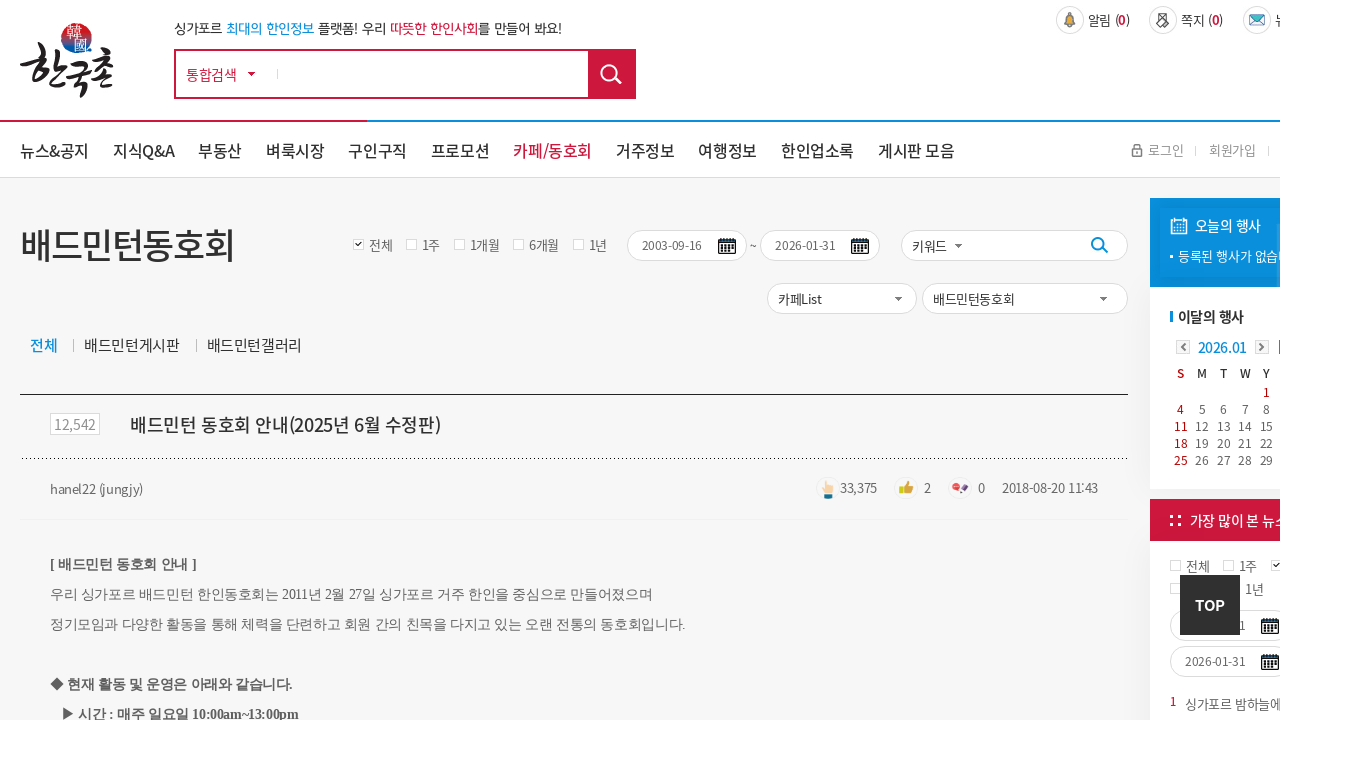

--- FILE ---
content_type: text/html; charset=utf-8
request_url: https://hankookchon.com/club/12542?s1=18&page=3
body_size: 121591
content:
<!doctype html>
<html lang="ko">
<head>
<meta charset="utf-8">

<meta name="format-detection" content="telephone=no" />

<meta name="viewport" content="width=1320">
<meta http-equiv="imagetoolbar" content="no">
<meta http-equiv="X-UA-Compatible" content="IE=edge,chrome=1">
<!-- 
<title>배드민턴 동호회 안내(2025년  6월 수정판) > 동호회 | 한국촌-싱가포르 최대의 한인정보 사이트</title>
 -->
<title>한국촌-싱가포르 최대의 한인정보 사이트</title>
<link rel="apple-touch-icon" sizes="120x120" href="https://hankookchon.com/images/icon_120.png" />
<link rel="stylesheet" href="https://hankookchon.com/js/font-awesome/css/font-awesome.min.css?ver=131123">
<link rel="stylesheet" href="https://hankookchon.com/skin/board/basic/style.css?ver=131123">
<link rel="stylesheet" href="https://hankookchon.com/skin/board/news/style.css?ver=131123">
<link rel="apple-touch-icon" sizes="180x180" href="https://hankookchon.com/images/icon_180.png" />
<link rel="icon" type="image/png" href="https://hankookchon.com/images/icon_192.png" sizes="192x192"/>

<meta property="og:type" content="website">
<meta property="og:url" content="https://hankookchon.com">
<meta property="og:title" content="한국촌-싱가포르 최대의 한인정보 사이트">
<meta property="og:description" content="싱가포르 최대의 한인정보 사이트이며, 한국분들이 싱가포르에서 잘 정착하시고 여행 하실 수 있도록 각종 생활정보, 여행정보를 제공하고 있습니다.  싱가포르 교육 및 유학, 부동산 및 주택, 한인 구인구직, 싱가포르 주요 기사, 교통, 영주권, 의료, 싱가포르 사진 및 지도, 여행 및 관광지 정보, 한인기업 및 업소, 한인 종교단체 및 동문회 등 오랜기간 축적된 방대한 정보를 제공합니다.">
<meta property="og:image" content="https://hankookchon.com/images/layout/hd_logo.jpg">

    <link rel="stylesheet" href="https://hankookchon.com/css/font-awesome.min.css">
    <link rel="stylesheet" href="https://hankookchon.com/css/jquery-ui.css">
    <link rel="stylesheet" href="https://hankookchon.com/css/jquery.bxslider.css">
    <link rel="stylesheet" href="https://hankookchon.com/css/common.css?ver=131123">
    <link rel="stylesheet" href="https://hankookchon.com/css/layout.css?ver=131123">
    <link rel="stylesheet" href="https://hankookchon.com/css/main.css?ver=131123">
    <link rel="stylesheet" href="https://hankookchon.com/css/sub.css?ver=131123">
	<link rel="stylesheet" href="https://hankookchon.com/css/jquery.bxslider.css?ver=131123">
    <link rel="stylesheet" href="https://hankookchon.com/css/template.css?ver=21311234">


<link rel="SHORTCUT ICON" href="https://hankookchon.com/favicon.ico?v=76">
<!--[if lte IE 8]>
<script src="https://hankookchon.com/js/html5.js"></script>
<![endif]-->
<script>
// 자바스크립트에서 사용하는 전역변수 선언
var g5_url       = "https://hankookchon.com";
var g5_bbs_url   = "https://hankookchon.com/bbs";
var g5_is_member = "";
var g5_is_admin  = "";
var g5_is_mobile = "";
var g5_bo_table  = "club";
var g5_sca       = "";
var g5_editor    = "smarteditor2";
var g5_cookie_domain = "";
</script>
<script src="https://hankookchon.com/js/jquery-1.12.4.min.js?ver=132111"></script>
<script src="https://hankookchon.com/js/jquery-ui.min.js?ver=132111"></script>
<script src="https://hankookchon.com/js/jquery.bxslider.js?ver=132111"></script>
<script src="https://hankookchon.com/js/jquery.menu.js?ver=132111"></script>
<script src="https://hankookchon.com/js/common.js?ver=132111"></script>
<script src="https://hankookchon.com/js/wrest.js?ver=132111"></script>
<script src="https://hankookchon.com/js/placeholders.min.js?ver=132111"></script>
<script src="https://hankookchon.com/js/index.js?ver=132111"></script>


<!-- Global site tag (gtag.js) - Google Analytics -->
<script async src="https://www.googletagmanager.com/gtag/js?id=UA-152959111-1"></script>
<script>
  window.dataLayer = window.dataLayer || [];
  function gtag(){dataLayer.push(arguments);}
  gtag('js', new Date());

  gtag('config', 'UA-152959111-1');
</script>
</head>

<body oncontextmenu='return false' >



<link rel="stylesheet" href="https://hankookchon.com/css/mobile/owl.carousel.min.css">
<link rel="stylesheet" href="https://hankookchon.com/css/mobile/owl.theme.default.min.css">
<script src="https://hankookchon.com/js/owlcarousel/owl.carousel.min.js"></script><!-- 컨텐츠 : 시작 -->
<div id="wrap">
	<div class="header">
		<div class="hd_top">
			<div class="wrap clear">
				<h1 class="hd_logo"><a href="https://hankookchon.com"><img src="https://hankookchon.com/images/layout/hd_logo.jpg" alt="한국촌 상단 로고"></a></h1>
				<div class="hd_area1">
					<div class="hd_comm">
						<p class="LMDM">싱가포르 <span class="blue_c">최대의 한인정보</span> 플랫폼!   우리 <span>따뜻한 한인사회</span>를 만들어 봐요!</p>
					</div>
					<div id="hd_sch" class="clear">
						<h2>통합검색</h2>
						<form name="fsearchbox" action="https://hankookchon.com/bbs/search.php"  method="get">
						<select name="" id="">
							<option value="통합검색">통합검색</option>
						</select>
						<input type="text" name="keyword" id="sch_stx" required class="required" maxlength="20" value="">
						<input type="submit" value="검색" id="sch_submit">
						</form>
						<script>
						</script>
					</div>
				</div>
				<div class="hd_area2 clear">
					<ul class="hd_util1 clear">
												<li><a class="nti_pbt" onclick="notice_hit();" ><img src="https://hankookchon.com/images/layout/util_ico1.jpg" alt="상단 알림 아이콘">알림&nbsp;(<b>0</b>)</a>
							<div class="noti_pop">
								<span class="btn_close" onclick="notice_ing=0"><img src="https://hankookchon.com/images/layout/hd_search_arw.jpg" alt=""></span>
								<ul class="ul_dot">
																</ul>
							</div>
						</li>
						<li>
												<a onclick="alert2('정회원 사용기능입니다.');">
													<img src="https://hankookchon.com/images/layout/util_ico2.jpg" alt="상단 쪽지 아이콘">쪽지&nbsp;(<b>0</b>)</a>
						</li>
						<li><a href="https://hankookchon.com/newsletter"><img src="https://hankookchon.com/images/layout/util_ico3.jpg" alt="상단 뉴스레터 아이콘">뉴스레터&nbsp;(<b>0</b>)</a></li>
					</ul>
					<ul class="hd_banner clear">
    <li class="" style='width: 49%;'>
         </li>
	    <li class=" 2" style='width: 49%;margin-left:8px;'>
        </li>

</ul>


<!-- <style>
	.Array a{ width: 298px; height: 58px; background: url(../img/array_img1.jpg) center no-repeat !important;}
	.Array2 a{background: url(../img/array_img2.jpg) center no-repeat !important;}
	.Array img{display: none;}
</style> -->				</div>
			</div>
		</div>
		<div class="hd_btm">
			<div class="wrap clear">
				<nav class="gnb">
					<ul class="clear">
						<li class=""><a href="https://hankookchon.com/news">뉴스&공지</a>
							<div class="subm">
								<div class="wrap">
									<h3 class="subm_tit">
										<span>News & Notices</span>
										뉴스&공지
									</h3>
									<ul class="subm_list">
										 <li><a href="https://hankookchon.com/news">전체</a></li>
																				<li><a href="https://hankookchon.com/news?s1=188">공지</a>
																				<li><a href="https://hankookchon.com/news?s1=190">경제</a>
																				<li><a href="https://hankookchon.com/news?s1=191">사회</a>
																				<li><a href="https://hankookchon.com/news?s1=193">문화</a>
																				<li><a href="https://hankookchon.com/news?s1=195">부동산</a>
																				<li><a href="https://hankookchon.com/news?s1=197">교육</a>
																				<li><a href="https://hankookchon.com/news?s1=198">기타</a>
																			</ul>
								</div>
							</div>
						</li>
						<li class=""><a href="https://hankookchon.com/kin">지식Q&A</a>
							<div class="subm">
								<div class="wrap">
									<h3 class="subm_tit">
										<span>Q&A</span>
										지식Q&A
									</h3>
									<ul class="subm_list">
										 <li><a href="https://hankookchon.com/kin">전체</a></li>
                                        <li><a href="https://hankookchon.com/kin?s0=1">답변기다려요</a></li>
                                        <li><a href="https://hankookchon.com/kin?s0=2">답변했어요</a></li>
									</ul>
								</div>
							</div>
						</li>
						<li class=""><a href="https://hankookchon.com/local1">부동산</a>
							<div class="subm">
								<div class="wrap">
									<h3 class="subm_tit">
										<span>Real Estate</span>
										부동산
									</h3>
									<ul class="subm_list">
										<li><a href="https://hankookchon.com/local1">방있어요 !</a></li>
										<li><a href="https://hankookchon.com/local2">방구해요 !</a></li>
									</ul>
								</div>
							</div>
						</li>
						<li class=""><a href="https://hankookchon.com/mkt?s1=676">벼룩시장</a>
							<div class="subm">
								<div class="wrap">
									<h3 class="subm_tit">
										<span>Marketplace</span>
										벼룩시장
									</h3>
									<ul class="subm_list">
										<!-- <li><a href="https://hankookchon.com/mkt">전체</a></li> -->
																				<li><a href="https://hankookchon.com/mkt?s1=676">팝니다</a>
																				<li><a href="https://hankookchon.com/mkt?s1=675">삽니다</a>
																				<li><a href="https://hankookchon.com/mkt?s1=673">그냥드려요</a>
																				<li><a href="https://hankookchon.com/mkt?s1=674">그냥주세요</a>
																			</ul>
								</div>
							</div>
						</li>
						<li class=""><a href="https://hankookchon.com/job_b">구인구직</a>
							<div class="subm">
								<div class="wrap">
									<h3 class="subm_tit">
										<span>Jobs</span>
										구인구직
									</h3>
									<ul class="subm_list">
										<li><a href="https://hankookchon.com/job_b">구인</a></li>
										<li><a href="https://hankookchon.com/job_m">구직</a></li>
									</ul>
								</div>
							</div>
						</li>

                            <li class=""><a href="https://hankookchon.com/prom">프로모션</a></li>
<!--						<li class="--><!--"><a href="--><!--">맛집정보</a>-->
<!--							<div class="subm">-->
<!--								<div class="wrap">-->
<!--									<h3 class="subm_tit">-->
<!--										<span>Food & Beverages</span>-->
<!--										맛집정보-->
<!--									</h3>-->
<!--									<ul class="subm_list">-->
<!--										<li><a href="--><!--">전체</a></li>-->
<!--										--><!--										<li><a href="--><!--">--><!--</a>-->
<!--										--><!--									</ul>-->
<!--								</div>-->
<!--							</div>-->
<!--						</li>-->
						
						<li class="current"><a href="https://hankookchon.com/cafe_intro" alt="">카페/동호회</a>
							<div class="subm">
								<div class="wrap">
									<h3 class="subm_tit">
										<span>Societies & Clubs</span>
										카페/동호회
									</h3>
									<ul class="subm_list">
										<li><a href="https://hankookchon.com/cafe_intro#caf">카페</a></li>
										<li><a href="https://hankookchon.com/cafe_intro#clu">동호회</a></li>
									</ul>
								</div>
							</div>
						</li>
						<li class=""><a href="https://hankookchon.com/reside">거주정보</a>
							<div class="subm">
								<div class="wrap">
									<h3 class="subm_tit">
										<span>Useful Information</span>
										거주정보
									</h3>
									<ul class="subm_list">
										<li><a href="https://hankookchon.com/reside">전체</a></li>
																				<li><a href="https://hankookchon.com/reside?s1=268">싱가포르 일반</a>
																				<li><a href="https://hankookchon.com/reside?s1=269">교육</a>
																				<li><a href="https://hankookchon.com/reside?s1=270">취업</a>
																				<li><a href="https://hankookchon.com/reside?s1=271">부동산</a>
																				<li><a href="https://hankookchon.com/reside?s1=272">비자/영주권</a>
																				<li><a href="https://hankookchon.com/reside?s1=273">생활</a>
																				<li><a href="https://hankookchon.com/reside?s1=274">의료 </a>
																				<li><a href="https://hankookchon.com/reside?s1=275">교통</a>
																				<li><a href="https://hankookchon.com/reside?s1=276">은행/환전/보험</a>
																				<li><a href="https://hankookchon.com/reside?s1=277">법률</a>
																			</ul>
								</div>
							</div>
						</li>
						<li class=""><a href="https://hankookchon.com/travel">여행정보</a>
							<div class="subm">
								<div class="wrap">
									<h3 class="subm_tit">
										<span>Tour Guide</span>
										여행정보
									</h3>
									<ul class="subm_list subm_list3">
									<li><a href="https://hankookchon.com/travel">전체</a></li>
																			<li><a href="https://hankookchon.com/travel?s1=696">싱가포르 여행 팁</a>
																				<li><a href="https://hankookchon.com/travel?s1=697">센토사 여행</a>
																				<li><a href="https://hankookchon.com/travel?s1=701">도심 여행</a>
																				<li><a href="https://hankookchon.com/travel?s1=705">외곽지역 여행</a>
																				<li><a href="https://hankookchon.com/travel?s1=709">주변국 여행</a>
																			</ul>
								</div>
							</div>
						</li>
						<li class=""><a href="https://hankookchon.com/new/main/main.php">한인업소록</a>
							<div class="subm">
								<div class="wrap">
									<h3 class="subm_tit">
										<span>Directory</span>
										한인업소록
									</h3>
									<ul class="subm_list subm_list">
										<li><a href="https://hankookchon.com/new/shop/list.php?catetype=1">한인업소</a></li>
										<li><a href="https://hankookchon.com/new/shop/list.php?catetype=3">한인기업</a></li>
										<li><a href="https://hankookchon.com/new/shop/list.php?catetype=4">종교</a></li>
										<li><a href="https://hankookchon.com/new/shop/list.php?catetype=5">동호회/동문회</a></li>
										<li><a href="https://hankookchon.com/new/shop/list.php?catetype=6">주요연락처</a></li>
										<li><a href="https://hankookchon.com/new/promotion/list.php">프로모션</a></li>
										<li><a href="https://hankookchon.com/new/mrt/list.php">MRT/LRT</a></li>
										<li><a href="https://hankookchon.com/new/write/write.php">등록/수정요청</a></li>
										<li><a href="https://hankookchon.com/new/inquiry/inquiry.php">한국촌 광고문의</a></li>
									</ul>
								</div>
							</div>
						</li>
<!-- 						<li><a href="https://hankookchon.com/new/main/main.php">한인업소록</a></li> -->

<!--						<li class="--><!--"><a href="--><!--/new/shop/list.php?catetype=2">한인업소록(JB)</a>-->
<!--							<div class="subm">-->
<!--								<div class="wrap">-->
<!--									<h3 class="subm_tit">-->
<!--										<span>Directory(JB)</span>-->
<!--										한인업소록(JB)-->
<!--									</h3>-->
<!--									<ul class="subm_list subm_list">-->
<!--										<li><a href="--><!--/new/shop/list.php?catetype=2&subcate=14">음식점</a></li>-->
<!--										<li><a href="--><!--/new/shop/list.php?catetype=2&subcate=38">마트/식품</a></li>-->
<!--										<li><a href="--><!--/new/shop/list.php?catetype=2&subcate=39">학교/학원</a></li>-->
<!--										<li><a href="--><!--/new/shop/list.php?catetype=2&subcate=40">의료/병원</a></li>-->
<!--										<li><a href="--><!--/new/shop/list.php?catetype=2&subcate=41">피부/미용</a></li>-->
<!--										<li><a href="--><!--/new/shop/list.php?catetype=2&subcate=42">스포츠</a></li>-->
<!--										<li><a href="--><!--/new/shop/list.php?catetype=2&subcate=43">관광/여행</a></li>-->
<!--										<li><a href="--><!--/new/shop/list.php?catetype=2&subcate=44">컨설팅/부동산/이사</a></li>-->
<!--										<li><a href="--><!--/new/shop/list.php?catetype=2&subcate=45">기타</a></li>-->
<!--									</ul>-->
<!--								</div>-->
<!--							</div>-->
<!--						</li>-->
						<li class=""><a href="https://hankookchon.com/board_intro">게시판 모음</a>
							<div class="subm">
								<div class="wrap">
									<h3 class="subm_tit">
										<span>Miscellaneous</span>
										게시판 모음
									</h3>
									<ul class="subm_list">
																			<li><a href="https://hankookchon.com/prom">프로모션</a></li>
																			<li><a href="https://hankookchon.com/gal">싱가포르 갤러리</a></li>
																			<li><a href="https://hankookchon.com/lo_pro">전문가칼럼</a></li>
																			<li><a href="https://hankookchon.com/culture">문화의 향기</a></li>
																			<li><a href="https://hankookchon.com/solomon">솔로몬</a></li>
																			<li><a href="https://hankookchon.com/focus">싱가포르 탐방기 </a></li>
																			<li><a href="https://hankookchon.com/si_life">싱가포르 생활기</a></li>
																			<li><a href="https://hankookchon.com/si_tra">싱가포르 여행기</a></li>
																			<li><a href="https://hankookchon.com/youtube">추천 유튜브</a></li>
																			<li><a href="https://hankookchon.com/faq">싱가포르 특집기사</a></li>
																		</ul>
								</div>
							</div>
						</li>
					</ul>
				</nav>
				<ul class="hd_util2 clear">
											<li><a href="https://hankookchon.com/bbs/login.php?url=https%3A%2F%2Fhankookchon.com%2Fclub%2F12542%3Fs1%3D18%26page%3D3"><img src="https://hankookchon.com/images/layout/hd_login.jpg" alt="">로그인</a></li>
						<li><a href="https://hankookchon.com/bbs/register.php">회원가입</a></li>
						<li><a href="https://hankookchon.com/bbs/password_lost.php" target="_blank" id="login_password_lost">ID/PW찾기</a></li>
										
				</ul>
			</div>
		</div>
	</div>
</div>
	<section class="sub_wrap">
		<div class="wrap clear">
			<div class="sub_contents">
								<div class="s_tit_box">	
					<h3 class="s_tit">배드민턴동호회</h3>
				</div>
			

<script>
var notice_ing=0;
function notice_hit(){
	if(!notice_ing){
    	$.ajax({
    		type : 'POST',
    		url : 'https://hankookchon.com/ajax_notice_hit.php',
    		cache : false,
    		async : false
    	});
    	notice_ing=1;
	}
}
function notice_close(idx){
	if(confirm("해당 알림을 표시하지 않습니다.")){
    	$.ajax({
    		type : 'POST',
    		url : 'https://hankookchon.com/ajax_notice_close.php',
    		data : {
    			idx : idx
    		},
    		cache : false,
    		async : false,
    		success : function(result) {
    			$("#head_notice_"+idx).remove();
    		}
    	});
	}
}
</script>
<style>
#bo_v_con img, .rv_table img{ width:90%; cursor: pointer;} 
.comp_logo img, .bx_box img{cursor: pointer;}
</style>
<script>
$(function(){
$("#bo_v_con img, .rv_table img, .comp_logo img").click(function(){
    	if($(this).hasClass("mu_i2")==false){
    	viewPic($(this).prop("src"));
    }
});
});

function viewPic(img){
  foto1= new Image();
  foto1.src=(img);
  contImg(img);
}
function contImg(img){
  if((foto1.width!=0)&&(foto1.height!=0)){
    viewImg(img);
  }
  else{
    funzione="contImg('"+img+"')";
    intervallo=setTimeout(funzione,20);
  }
}
function viewImg(img){
  largh=foto1.width+20;
  altez=foto1.height+20;
  stringa="width="+largh+",height="+altez;
  finestra=window.open(img,"",stringa);
}

</script><script src="https://hankookchon.com/js/viewimageresize.js"></script>
<form class="sch_box" name="fsearch" method="get" autocomplete="off" action="https://hankookchon.com/club">
    <input type="hidden" name="bo_table" value="club">
    <input type="hidden" name="s0" value="">
    <input type="hidden" name="s1" value="18">
    <input type="hidden" name="s2" value="">
    <div class="">
    	<ul class="check1">
    		<li><input type="radio" id="sel1" name="seldate" value=""  checked onclick="set_date('전체','s3','s4');"> <label for="sel1">전체</label></li>
    		<li><input type="radio" id="sel2" name="seldate" value="1"  onclick="set_date('1주','s3','s4');"> <label for="sel2">1주</label></li>
    		<li><input type="radio" id="sel3" name="seldate" value="2"  onclick="set_date('1개월','s3','s4');"> <label for="sel3">1개월</label></li>
    		<li><input type="radio" id="sel4" name="seldate" value="3"  onclick="set_date('6개월','s3','s4');"> <label for="sel4">6개월</label></li>
    		<li><input type="radio" id="sel5" name="seldate" value="4"  onclick="set_date('1년','s3','s4');"> <label for="sel5">1년</label></li>
    	</ul>
    	<ul class="cal_sch">
    		<li><input type="text" id="s3" name="s3" class="date_pic" value="2003-09-16" ><label for="s3"><img src="https://hankookchon.com/images/template/cal_i.jpg" alt=""></label></li>
    		<li class="none">~</li>
    		<li><input type="text" id="s4" name="s4" class="date_pic" value="2026-01-31"><label for="s4"><img src="https://hankookchon.com/images/template/cal_i.jpg" alt=""></label></li>
    	</ul>
    	<div class="sch_dot">
    		<select name="sfl" id="sfl">
    			<option value="keyword" >키워드</option><option value="wr_name,1" >닉네임</option>
    		</select>
    		<div class="sch_bar">
    			<input type="text" name="stx" value="" id="stx" class="sch_input" size="25" maxlength="20" placeholder="">
    			<button type="submit" value="검색" class="sch_btn"><img src="https://hankookchon.com/images/template/sch_ddot.jpg" alt=""></button>
    		</div>
    	</div>	
    </div>

</form>

	<div class="cate_cty2">
		<div class="sch_dot sch_dot_cnc1">
			<select onchange="window.open(value,'_self');">
										<option value="https://hankookchon.com/cafe">카페List</option>
											<option value="https://hankookchon.com/cafe?s1=1&amp;s3=2003-09-16&amp;s4=2026-01-31" >엄마의카페</option>
										<option value="https://hankookchon.com/cafe?s1=2&amp;s3=2003-09-16&amp;s4=2026-01-31" >싱글카페</option>
										<option value="https://hankookchon.com/cafe?s1=3&amp;s3=2003-09-16&amp;s4=2026-01-31" >한싱커플카페</option>
										<option value="https://hankookchon.com/cafe?s1=8&amp;s3=2003-09-16&amp;s4=2026-01-31" >싱가포르한국요리</option>
										<option value="https://hankookchon.com/cafe?s1=5&amp;s3=2003-09-16&amp;s4=2026-01-31" >학부모카페</option>
										<option value="https://hankookchon.com/cafe?s1=4&amp;s3=2003-09-16&amp;s4=2026-01-31" >OFS학부모카페</option>
										<option value="https://hankookchon.com/cafe?s1=9&amp;s3=2003-09-16&amp;s4=2026-01-31" >반려동물 카페</option>
										<option value="https://hankookchon.com/cafe?s1=6&amp;s3=2003-09-16&amp;s4=2026-01-31" >NTU한인회카페</option>
										<option value="https://hankookchon.com/cafe?s1=7&amp;s3=2003-09-16&amp;s4=2026-01-31" >NUS지식인</option>
							</select>
		</div>

		<div class="sch_dot sch_dot_cnc2">
			<select onchange="window.open(value,'_self');">
										<option value="https://hankookchon.com/club">동호회List</option>
											<option value="https://hankookchon.com/club?s1=10&amp;s3=2003-09-16&amp;s4=2026-01-31" >테니스동호회(CTCIS)</option>
										<option value="https://hankookchon.com/club?s1=46&amp;s3=2003-09-16&amp;s4=2026-01-31" >테니스동호회(테사자) </option>
										<option value="https://hankookchon.com/club?s1=766&amp;s3=2003-09-16&amp;s4=2026-01-31" >테니스동호회(FAOC)</option>
										<option value="https://hankookchon.com/club?s1=11&amp;s3=2003-09-16&amp;s4=2026-01-31" >스쿼시동호회</option>
										<option value="https://hankookchon.com/club?s1=13&amp;s3=2003-09-16&amp;s4=2026-01-31" >농구동호회</option>
										<option value="https://hankookchon.com/club?s1=14&amp;s3=2003-09-16&amp;s4=2026-01-31" >야구동호회</option>
										<option value="https://hankookchon.com/club?s1=16&amp;s3=2003-09-16&amp;s4=2026-01-31" >고구려FC</option>
										<option value="https://hankookchon.com/club?s1=45&amp;s3=2003-09-16&amp;s4=2026-01-31" >FC.K (풋살)</option>
										<option value="https://hankookchon.com/club?s1=49&amp;s3=2003-09-16&amp;s4=2026-01-31" >토요축구회</option>
										<option value="https://hankookchon.com/club?s1=51&amp;s3=2003-09-16&amp;s4=2026-01-31" >청운 FC</option>
										<option value="https://hankookchon.com/club?s1=53&amp;s3=2003-09-16&amp;s4=2026-01-31" >OPPAS FC (오빠스)</option>
										<option value="https://hankookchon.com/club?s1=18&amp;s3=2003-09-16&amp;s4=2026-01-31" selected='selected'>배드민턴동호회</option>
										<option value="https://hankookchon.com/club?s1=47&amp;s3=2003-09-16&amp;s4=2026-01-31" >배드민턴동호회(KS Shuttle)</option>
										<option value="https://hankookchon.com/club?s1=17&amp;s3=2003-09-16&amp;s4=2026-01-31" >탁구동호회</option>
										<option value="https://hankookchon.com/club?s1=19&amp;s3=2003-09-16&amp;s4=2026-01-31" >골프동호회(싱싱골)</option>
										<option value="https://hankookchon.com/club?s1=48&amp;s3=2003-09-16&amp;s4=2026-01-31" >골프동호회(무싱회 골프)</option>
										<option value="https://hankookchon.com/club?s1=763&amp;s3=2003-09-16&amp;s4=2026-01-31" >싱가포르 4050 골프 모임</option>
										<option value="https://hankookchon.com/club?s1=38&amp;s3=2003-09-16&amp;s4=2026-01-31" >스킨스쿠버(라온아라)</option>
										<option value="https://hankookchon.com/club?s1=37&amp;s3=2003-09-16&amp;s4=2026-01-31" >낚시동호회</option>
										<option value="https://hankookchon.com/club?s1=52&amp;s3=2003-09-16&amp;s4=2026-01-31" >서핑동호회(surf8)</option>
										<option value="https://hankookchon.com/club?s1=39&amp;s3=2003-09-16&amp;s4=2026-01-31" >클라이밍동호회</option>
										<option value="https://hankookchon.com/club?s1=20&amp;s3=2003-09-16&amp;s4=2026-01-31" >사이클동호회(Team Baram)</option>
										<option value="https://hankookchon.com/club?s1=50&amp;s3=2003-09-16&amp;s4=2026-01-31" >Run&Walk동호회</option>
										<option value="https://hankookchon.com/club?s1=745&amp;s3=2003-09-16&amp;s4=2026-01-31" >싱스포츠 ( 동기부여, 버디 찾기 ) </option>
										<option value="https://hankookchon.com/club?s1=27&amp;s3=2003-09-16&amp;s4=2026-01-31" >건강댄스동호회</option>
										<option value="https://hankookchon.com/club?s1=44&amp;s3=2003-09-16&amp;s4=2026-01-31" >한국무용동호회</option>
										<option value="https://hankookchon.com/club?s1=54&amp;s3=2003-09-16&amp;s4=2026-01-31" >김명완의 재미있는 사진동호회</option>
										<option value="https://hankookchon.com/club?s1=760&amp;s3=2003-09-16&amp;s4=2026-01-31" >싱가포르 한인 사진 동호회</option>
										<option value="https://hankookchon.com/club?s1=21&amp;s3=2003-09-16&amp;s4=2026-01-31" >퀼트,프랑스자수 동호회</option>
										<option value="https://hankookchon.com/club?s1=30&amp;s3=2003-09-16&amp;s4=2026-01-31" >사물놀이동호회</option>
										<option value="https://hankookchon.com/club?s1=32&amp;s3=2003-09-16&amp;s4=2026-01-31" >악기동호회</option>
										<option value="https://hankookchon.com/club?s1=783&amp;s3=2003-09-16&amp;s4=2026-01-31" >루체 실내악 앙상블</option>
										<option value="https://hankookchon.com/club?s1=757&amp;s3=2003-09-16&amp;s4=2026-01-31" >통기타 동호회 (싱통리)</option>
										<option value="https://hankookchon.com/club?s1=43&amp;s3=2003-09-16&amp;s4=2026-01-31" >중국어독서회</option>
										<option value="https://hankookchon.com/club?s1=35&amp;s3=2003-09-16&amp;s4=2026-01-31" >독서동호회</option>
										<option value="https://hankookchon.com/club?s1=40&amp;s3=2003-09-16&amp;s4=2026-01-31" > 몸살림운동 </option>
										<option value="https://hankookchon.com/club?s1=42&amp;s3=2003-09-16&amp;s4=2026-01-31" >한싱언어문화교류모임</option>
										<option value="https://hankookchon.com/club?s1=748&amp;s3=2003-09-16&amp;s4=2026-01-31" >투자의 신 주식동호회</option>
										<option value="https://hankookchon.com/club?s1=786&amp;s3=2003-09-16&amp;s4=2026-01-31" >선한 영향력</option>
							</select>
		</div>
	</div>

			<ul class="cate_box2"><li><a href="https://hankookchon.com/club?s1=18&amp;s3=2003-09-16&amp;s4=2026-01-31" class='on'>전체</a></li>									<li><a href="https://hankookchon.com/club?s1=18&amp;s2=102&amp;s3=2003-09-16&amp;s4=2026-01-31" >배드민턴게시판</a></li>
											<li><a href="https://hankookchon.com/club?s1=18&amp;s2=103&amp;s3=2003-09-16&amp;s4=2026-01-31" >배드민턴갤러리</a></li>
		</ul>	

<article id="bo_v" style="width:100%">
	<div id="" class="rv_ty1">
		<ul id="bo_v_title" >
			<li class="v_num"><span>12,542</span></li>
			<li class="cate_3">배드민턴동호회</li>
			<li class="bo_v_tit">배드민턴 동호회 안내(2025년  6월 수정판)</li>
		</ul>
		<div class="pro_wrap new_viewtop gongji">
			<ul class="pro_r ">
				<li class="name">
					<span >hanel22 (jungjy)</span>					<!-- <span >hanel22 (jungjy)</span> -->
				</li>
				<li class="ibx_newl">	
					<ol>
						<li class="view"><img src="https://hankookchon.com/images/template/view_i.png" alt="" style="width: 24px;"><span>33,375</span></li>
						<li class="good"><img class="mr3" src="https://hankookchon.com/images/template/good_i.png" alt="" style="width: 24px;"> <span>2</span></li>
						<li class="comment"><img class="mr3" src="https://hankookchon.com/images/template/cmt_inew.png" style="width: 24px;" > <span>0</span></li>
						<li class="date">2018-08-20 11:43</li>
					</ol>
				</li>	
			</ul>
		</div>
	</div>
    <section id="bo_v_info">
        <h2>페이지 정보</h2>
        <div class="profile_info" style="float: none; display: block;">
        	<!-- <ul class="pro_i" style="overflow: hidden; display: block; border-bottom: 1px solid #ddd; height: auto; padding: 10px 25px; padding-right: 0; width: 100%;">
        		<li class="name" style="float: left; width:auto"><span >hanel22 (jungjy)</span></li>
        		<li class="ibx_newl" style="float: right; display: block;">
        						<ol>
        							<li class="view" style="margin-left: 10px; display: inline-block;"><img src="https://hankookchon.com/images/template/view_i.png" alt="" style="width: 24px; "><span>33,375</span></li>
        							<li class="good"><img class="mr3" src="https://hankookchon.com/images/template/good_i.png" alt="" style="width: 24px;"> <span>2</span></li>
        							<li class="comment"><img class="mr3" src="https://hankookchon.com/images/template/cmt_inew.png" style="width: 24px;"> <span>0</span></li>
        							<li class="date">2018-08-20 11:43</li>
        						</ol>
        					</li>				
        	    		</ul> --> 
						    	</div>
    </section>
    <section id="bo_v_atc">
        <h2 id="bo_v_atc_title">본문</h2>
        <div id="bo_v_share">
	        	    </div>
        <div id="bo_v_con"><p style="text-align:justify;"><strong>[ 배드민턴 동호회 안내 ]</strong></p>

<p>우리 싱가포르 배드민턴 한인동호회는 2011년 2월 27일 싱가포르 거주 한인을 중심으로 만들어졌으며</p>

<p>정기모임과 다양한 활동을 통해 체력을 단련하고 회원 간의 친목을 다지고 있는 오랜 전통의 동호회입니다.</p>

<p style="text-align:justify;"> </p>

<p style="text-align:justify;">◆<strong> 현재 활동 및 운영은 아래와 같습니다.</strong></p>

<p style="text-align:justify;">  <strong> ▶ 시간 : 매주 일요일 10:00am~13:00pm</strong></p>

<p style="text-align:justify;"><strong>   ▶ 장소 : Gan Eng Seng Primary School 5층 체육관(입구 Blk 68 맞은편)</strong></p>

<p style="text-align:justify;"><strong>   </strong><strong>▶ 회비 : 월 성인 $40, 학생 $30 (최초 가입비 $30 별도)  </strong><strong> <br />             Guest 1회 $10</strong></p>

<p style="text-align:justify;"><strong>   ▶ 기타 : 편한 운동복 및 배드민턴화 착용</strong></p><p style="text-align:justify;"><strong><span style="font-size:10pt;">   </span></strong><strong>▶ 레슨 : 코치 초빙하여 </strong><strong>레슨 진행 중. 1개 코트를 레슨 코트로 운영  </strong></p>

<p style="text-align:justify;">              <strong>  </strong></p>

<p style="text-align:justify;">◆ 배드민턴 동호회는</p>

<p style="text-align:justify;">   정기모임 운동을 통해 체력을 단련하고, 땀 흘리며 운동하는 즐거움을 함께 합니다.</p>

<p style="text-align:justify;">   년 2회 전체 회식 및 운동 후 점심 모임, 부정기적 BBQ 모임 등을 통해 친목과 화합을 도모합니다.</p>

<p style="text-align:justify;">   현지 클럽과의 교류전, 자체 경기 등의 운영으로 실력 향상을 위해 노력합니다.</p>

<p style="text-align:justify;"> </p>

<p style="text-align:justify;">◆ <strong>신입회원 언제나 환영합니다.</strong></p>

<p style="text-align:justify;">  즐겁게 운동하고자 하는 분들, 땀 흘리며 뛰고 싶은 분들, 만남이 그리운 분들은 누구든지 부담 갖지 말고 운동 시간에 맞춰 나오시면 됩니다.<br /><br />◆ <b>고정적으로 운동하기 어려운 분은 게스트로 참여하실 수 있습니다. </b></p><p style="text-align:justify;"><span style="font-size:9pt;font-family:'돋움', Dotum;"><b><span style="font-size:9pt;"> </span></b></span></p><p style="text-align:justify;"><span style="font-size:9pt;font-family:'돋움', Dotum;"><b><span style="font-size:9pt;"><br /></span></b></span></p><p style="text-align:justify;"><span style="font-size:9pt;font-family:'돋움', Dotum;"><b><span style="font-size:9pt;">  회장 : 나유석 ( 8201 0657 </span></b></span><b><span style="color:rgb(96,96,96);font-family:'돋움', Dotum;font-size:9pt;letter-spacing:-.39px;margin:0px;padding:0px;">카톡ID </span><span style="color:rgb(96,96,96);font-family:'돋움', Dotum;font-size:9pt;letter-spacing:-.39px;margin:0px;padding:0px;">kevinysnah</span><span style="font-family:'돋움', Dotum;font-size:9pt;"> )</span></b></p><p style="text-align:justify;"><b><span style="font-family:'돋움', Dotum;font-size:9pt;">  총</span></b><b><span style="font-family:'돋움', Dotum;font-size:9pt;">무 : 종선 ( </span><span style="font-family:'돋움', Dotum;font-size:9pt;">9851 7684 </span><span style="font-family:'돋움', Dotum;font-size:9pt;">카톡ID naety )</span></b></p><p style="text-align:justify;"><b><span style="font-family:'돋움', Dotum;font-size:9pt;">  총무 : 홍순원 ( 9617 0069 </span><span style="color:rgb(96,96,96);font-family:'돋움', Dotum;font-size:9pt;letter-spacing:-.39px;margin:0px;padding:0px;">카톡ID </span><span style="color:rgb(96,96,96);font-family:'돋움', Dotum;font-size:9pt;letter-spacing:-.39px;margin:0px;padding:0px;">searchggi )</span></b></p><p style="text-align:justify;"><br /></p><p style="text-align:justify;"><br /></p><p style="text-align:justify;">◆ <b>문의사항은 총무에게 카톡으로 해 주시면 감사하겠습니다. </b> </p>
　　　　　</div>
		<style>
.pro_r,.pro_i,.pro_wrap{overflow: initial !important}

.gall_view_news .pro_i li span {position:relative;}
.sv_on {line-height:22px;}
</style>
<div class="bo_v_add">
	<ul style="max-height: 1e+06px; margin: 0px; padding: 0px; list-style: none;" noto="" sans="" kr",="" "malgun="" gothic",="" "맑은="" 고딕",="" 돋움,="" dotum,="" 굴림,="" gulim,="" tahoma,="" verdana,="" geneva,="" sans-serif,="" "apple="" applegothic;="" font-size:="" 13px;="" letter-spacing:="" -0.39px;"="">
<li style="max-height: 1e+06px; margin: 0px; padding: 0px; list-style: none; font-size: 14pt;"><span style="background-color: rgb(0, 153, 153); font-size: 11pt;"><a href="https://www.hankookchon.com/banner/vixdental/" target="_self" style="color: rgb(255, 255, 255);"><span style="color: rgb(255, 255, 255); background-color: rgb(0, 153, 153); font-size: 14pt;">[호치민 빅스치과]&nbsp; :::: 덴탈 투어리즘 방문고객 프로모션 ::::&nbsp; (바로가기)&nbsp;</span></a></span></li></ul></div>	
 <div class="bt_btn_box">
    <ul class="ul_1">
		<li><a class="btn_t2 pop_b_ty" onclick="copyToClipboard('urlcopy');alert2('링크가 복사되었습니다.');">링크복사</a>
		<span style="display:none" id="urlcopy">hankookchon.com/club/12542</span></li>
				<li><a class="btn_t2 pop_b_ty" href="javascript:layer('',520,285,'https://hankookchon.com/pop/share.php?bo_table=club&wr_id=12542')">공유</a></li>
			</ul>
	<ul class="ul_2">
	
				
	
                         		<li>
			<a href="https://hankookchon.com/bbs/good.php?bo_table=club&amp;wr_id=12542&amp;good=good&amp;&amp;s1=18&amp;page=3" class="btn_t2 btn_t3 good_button"  >
			<img src="https://hankookchon.com/images/template/v_good.png" alt="">추천(<font class="good_cnt_res">2</font>)
			<span class="bo_v_act_good"></span>
		</a>
		</li>
             				<li><a class="btn_t2" href="https://hankookchon.com/club?s1=18&amp;page=3"   title="목록">목록</a></li>
	</ul>
    </ul>
</div>

<script>
    function writeBlock(type) {
        if(type == 1) {
            if(confirm("정말 신고하시겠습니까?\n24시간내에 신고처리된글은 운영자가 조치를 취하게됩니다.")){
                alert("신고처리가 완료되었습니다.");
            }
        } else if(type == 2) {
            if(confirm("정말 사용자를 차단하시겠습니까?")){
                alert("사용자 정보가 차단됩니다.");
            }
        }
        return false;
    }
    function fileDownload(tb,id,no){

        if(navigator.userAgent.toLowerCase().indexOf('mobileapp') > -1 || navigator.userAgent.toLowerCase().indexOf('iosapp') > -1){
            $.ajax({
                type: "get",
                url: "https://hankookchon.com/bbs/download.php",
                dataType: "json",
                data: {
                    app:1,
                    bo_table:tb,
                    wr_id:id,
                    no:no
                },
                success: function(data) {
                    if(data.fail){
                        alert(data.fail)
                    } else {
                        var param = {
                            action:"filedownload",
                            downloadurl:data.path,
                            filename:data.filename
                        };
                        webkit.messageHandlers.cordova_iab.postMessage(JSON.stringify(param));
                    }
                },
            });

        } else {
            console.log(1);
            location.href="https://hankookchon.com/bbs/download.php?bo_table="+tb+"&wr_id="+id+"&no="+no;
        }
    }
</script>	
    </section>
    <script>
// 글자수 제한
var char_min = parseInt(0); // 최소
var char_max = parseInt(0); // 최대
</script>
<button type="button" class="cmt_btn"><span class="total"><b>댓글</b> 0</span><span class="cmt_more"></span></button>
<!-- 댓글 시작 { -->
<ajaxcomment>
<section id="bo_vc">
    <h2>댓글목록</h2>
        <p id="bo_vc_empty">등록된 댓글이 없습니다.</p>
</section>
</ajaxcomment>
<!-- } 댓글 끝 -->


<script>
function loading_start() {
	$("#loading_area").show();
	 $("#bo_vc").css("opacity","0.5");
	 
}
function loading_end() {
	$("#loading_area").hide();
  $("#bo_vc").css("opacity","1");
}
</script>
<!-- } 댓글 쓰기 끝 --><script src="https://hankookchon.com/js/md5.js"></script>
</article>
<script>


function board_move(href)
{
    window.open(href, "boardmove", "left=50, top=50, width=500, height=550, scrollbars=1");
}
</script>

<script>
$(function() {
    $("a.view_image").click(function() {
        window.open(this.href, "large_image", "location=yes,links=no,toolbar=no,top=10,left=10,width=10,height=10,resizable=yes,scrollbars=no,status=no");
        return false;
    });
    $(".good_button").click(function() {
        var chk_href=this.href.replace("good.php","good_chk.php");
        var this_href=this.href
        var thisval=$(this);
        	$.post(
    			chk_href,
                { js: "on" },
                function(data) {
                    if(data.error) {
                        alert2(data.error);
                        return false;
                    }
                    if(data.count) {
                    	excute_good(this_href, thisval);
                    }
                }, "json"
            );
            return false;
    });

    $(".good_button_rep").click(function() {
        var chk_href=this.href.replace("good.php","good_chk.php");
        var this_href=this.href
        var thisval=$(this);
        	$.post(
    			chk_href,
                { js: "on" },
                function(data) {
                    if(data.error) {
                        alert2(data.error);
                        return false;
                    }
                    if(data.count) {
                    	excute_good_rep(this_href, thisval);
                    }
                }, "json"
            );
            return false;
    });

    
    // 이미지 리사이즈
 //   $("#bo_v_atc").viewimageresize();
});

function excute_good(href, $el)
{
	//if(confirm2("추천하시겠습니까?",function() {
	$tx=$el.find(".bo_v_act_good");
    $.post(
        href,
        { js: "on" },
        function(data) {
            if(data.error) {
                alert2(data.error);
                return false;
            }
            if(data.count) {
                $(".good_cnt_res").text(number_format(String(data.count)));
                $tx.text("이 글을 추천하셨습니다.");
                $tx.fadeIn(200).delay(2500).fadeOut(200);
            }
        }, "json"
    );
//	}));
}

function excute_good_rep(href, $el)
{
	var el=$el.data("id");
	//if(confirm2("추천하시겠습니까?",function() {
    $.post(
        href,
        { js: "on" },
        function(data) {
            if(data.error) {
                alert2(data.error);
                return false;
            }
            if(data.count) {
                $("#rep_good_"+el).text(number_format(String(data.count)));
            }
        }, "json"
    );
	//}));
}



function copyToClipboard(elementId) {
  var aux = document.createElement("input");
  aux.setAttribute("value", document.getElementById(elementId).innerHTML);
  document.body.appendChild(aux);
  aux.select();
  document.execCommand("copy");
  document.body.removeChild(aux);
}




$(function(){
	$('.rv_bt').click(function(){
				var mb="jungjy";
		if(mb!="") return false;
				$('.rv_state_pop_view').toggleClass('on');
	});
	$('.select_state li').click(function(){
		var id="12542"
		var val=$(this).data("val");
		var $el=$(".rv_bt");
		var text=$(this).find("a").text();
		$.ajax({
			type : 'POST',
			url : 'https://hankookchon.com/bbs/state_change.php',
			data : {
				bo : "club",
				id : id,
				val :val
			},
			success : function(result) {
				if(result) alert2(result);
				else{
					$('.rv_state_pop_view').removeClass("on");
					//$el.removeClass(""); 퍼블리싱 불규칙;;
					$el.removeClass("rv_t0 rv_t1 rv_t2");
					$el.addClass("rv_bt rv_t"+val);
					$el.text(text);
				}
			},
		});
	});
});
</script>
<style>
	#bo_v_title{padding: 20px 0;}
	.rv_ty1 .pro_wrap{border-top: 0 !important;}
	#bo_v_title:after{display: none;}
	#bo_v_title .bo_v_tit{height: auto; line-height: 1;}
	.new_viewtop .pro_r{margin-top: 0;}
	#bo_v_info .profile_info {margin-bottom: 0;}
</style>
<div id="bo_list"  style="position: static;">
	<div class="tbl_head01 tbl_wrap li_noti">
		<table class="notilist_test">
			<!-- <colgroup>
				<col width="50px">
				<col width="624px">
				<col width="116px">
				<col width="110px">
				<col width=""> 
			</colgroup> -->
        <tbody>
                <tr>
            <td>
            <strong class="notice_icon">공지</strong>            </td>
            <td>
                <div class="bo_tit">
                    <a href="https://hankookchon.com/club/12607?s1=18&amp;page=3">
            			            			            			<span>배드민턴 동호회 찾아오는 길(Gan Eng Seng Pri Sch)</span>
            			            			<img src="/images/main/ico_cycle_H.png" class="title_icon hot">                    </a>
                </div>
            </td>
			<td>2019-10-08</td>
			<td>
				<ol class="" style="overflow: hidden; width: 100%;" 	>
					<li style="display: inline-block; margin-right: 14px; width: 75px;"><img class="mr3" src="https://hankookchon.com/images/template/view_i.png" alt="" style="width: 24px;"> <span>33581</span></li>
					<li style="display: inline-block; margin-right: 14px; width: 65px;"><img class="mr3" src="https://hankookchon.com/images/template/good_i.png" alt="" style="width: 24px;"> <span>1</span></li>
					<li style="display: inline-block; margin-right: 14px; width: 70px;" class=""><img src="https://hankookchon.com/images/template/cmt_inew.png" alt="" style="width: 24px;"> <span>0</span></li>
				</ol>
			</td>
			<td></td>
        </tr>
                <tr>
            <td>
            <strong class="notice_icon">공지</strong>            </td>
            <td>
                <div class="bo_tit">
                    <a href="https://hankookchon.com/club/12580?s1=18&amp;page=3">
            			            			            			<span>[신입회원 모집] 신입회원  언제나 환영합니다</span>
            			            			<img src="/images/main/ico_cycle_H.png" class="title_icon hot">                    </a>
                </div>
            </td>
			<td>2019-04-22</td>
			<td>
				<ol class="" style="overflow: hidden; width: 100%;" 	>
					<li style="display: inline-block; margin-right: 14px; width: 75px;"><img class="mr3" src="https://hankookchon.com/images/template/view_i.png" alt="" style="width: 24px;"> <span>35962</span></li>
					<li style="display: inline-block; margin-right: 14px; width: 65px;"><img class="mr3" src="https://hankookchon.com/images/template/good_i.png" alt="" style="width: 24px;"> <span>1</span></li>
					<li style="display: inline-block; margin-right: 14px; width: 70px;" class=""><img src="https://hankookchon.com/images/template/cmt_inew.png" alt="" style="width: 24px;"> <span>0</span></li>
				</ol>
			</td>
			<td></td>
        </tr>
                <tr>
            <td>
            <span class="bo_current">열람중</span>            </td>
            <td>
                <div class="bo_tit">
                    <a href="https://hankookchon.com/club/12542?s1=18&amp;page=3">
            			            			            			<span>배드민턴 동호회 안내(2025년  6월 수정판)</span>
            			            			<img src="/images/main/ico_cycle_H.png" class="title_icon hot">                    </a>
                </div>
            </td>
			<td>2018-08-20</td>
			<td>
				<ol class="" style="overflow: hidden; width: 100%;" 	>
					<li style="display: inline-block; margin-right: 14px; width: 75px;"><img class="mr3" src="https://hankookchon.com/images/template/view_i.png" alt="" style="width: 24px;"> <span>33376</span></li>
					<li style="display: inline-block; margin-right: 14px; width: 65px;"><img class="mr3" src="https://hankookchon.com/images/template/good_i.png" alt="" style="width: 24px;"> <span>2</span></li>
					<li style="display: inline-block; margin-right: 14px; width: 70px;" class=""><img src="https://hankookchon.com/images/template/cmt_inew.png" alt="" style="width: 24px;"> <span>0</span></li>
				</ol>
			</td>
			<td></td>
        </tr>
                <tr>
            <td>
            <strong class="notice_icon">공지</strong>            </td>
            <td>
                <div class="bo_tit">
                    <a href="https://hankookchon.com/club/11479?s1=18&amp;page=3">
            			            			            			<span>싱가포르 배드민턴 한인동호회의 출발</span>
            			            			<img src="/images/main/ico_cycle_H.png" class="title_icon hot">                    </a>
                </div>
            </td>
			<td>2011-03-09</td>
			<td>
				<ol class="" style="overflow: hidden; width: 100%;" 	>
					<li style="display: inline-block; margin-right: 14px; width: 75px;"><img class="mr3" src="https://hankookchon.com/images/template/view_i.png" alt="" style="width: 24px;"> <span>35864</span></li>
					<li style="display: inline-block; margin-right: 14px; width: 65px;"><img class="mr3" src="https://hankookchon.com/images/template/good_i.png" alt="" style="width: 24px;"> <span>0</span></li>
					<li style="display: inline-block; margin-right: 14px; width: 70px;" class=""><img src="https://hankookchon.com/images/template/cmt_inew.png" alt="" style="width: 24px;"> <span>0</span></li>
				</ol>
			</td>
			<td></td>
        </tr>
                        </tbody>
        </table>
    </div>

<style>
	.notilist_test{table-layout: fixed; width: 100%;}
	.notilist_test tr td:first-child{width: 50px;}
	.notilist_test tr td:nth-child(2){width: 610px;}
	.notilist_test tr td:nth-child(3){width: 100px;}
	.notilist_test tr td:nth-child(4){width: 268px;}


</style>
<div class="cont_2">
	<div class="write_box write_box_club" style=""><a href="javascript:alert2('글쓰기는 정회원 이상 가능합니다. <br><br>회원가입 후 [회원등업] 버튼을 통해 정회원 신청해 주시기 바랍니다.')" class="btn_t btn_t1 " title="글쓰기"><img src="https://hankookchon.com/images/template/write_i.png" alt=""> 글작성</a></div>
	<style>
		/* 카페 more리스트 글작성 위치조정 */
		.write_box_cafe {margin-top: -40px;}
	</style>

		<ul class="gal_ty2 new_list_ty1 clear">
			<li>
			<a href="https://hankookchon.com/club/42612?s1=18&amp;page=3">
				<div class="cnt_t">
					<div class="i_box img_load_42612">
																	<img src="https://hankookchon.com/img/loading_small.gif" width="230"  height="155" >
											</div>
					<div class="t_box">
						<div class="inner">
							<h4>
																													[정기모임] 2025년 5월 11일(일) Gan Eng…														<img src="/images/main/ico_cycle_H.png" class="title_icon hot">							</h4>
							<div class="cont_txt"><p>정기 모임을 아래와 같이 공지합니다.. 날짜 : 5월 11일(일). 장소 : Gan Eng Seng Primary School Hall     . 코트 및 시간  1번코트 : 11시 00분~1시 00분   2번코트 : 11시 00분~12시 00분   3번코트 : 11시 00분~1시 00분   4번코트 : 11시 00분~1시 00분   ** 예약 코트 여유 …</p></div>
						</div>
					</div>
				</div>
			</a>
			<ul class="cnt_b">
				<li class="num"> 
				NO.<span>1519</span>				</li>
				<li class="hit"><img src="https://hankookchon.com/images/template/view_i2.png" alt=""> <span>436</span></li>
								<li class="good"><img src="https://hankookchon.com/images/template/good_i2.png" alt=""> <span>0</span></li>
								<li class="mss"><img src="https://hankookchon.com/images/template/mss_i2.png" alt=""> <span>0</span></li>
				<li class="date">2025-05-05</li>
			</ul>
		</li>
			<li>
			<a href="https://hankookchon.com/club/42608?s1=18&amp;page=3">
				<div class="cnt_t">
					<div class="i_box img_load_42608">
																	<img src="https://hankookchon.com/img/loading_small.gif" width="230"  height="155" >
											</div>
					<div class="t_box">
						<div class="inner">
							<h4>
																													[정기모임] 2025년 5월 04일(일) Gan Eng…														<img src="/images/main/ico_cycle_H.png" class="title_icon hot">							</h4>
							<div class="cont_txt"><p>정기 모임을 아래와 같이 공지합니다.. 날짜 : 5월 04일(일). 장소 : Gan Eng Seng Primary School Hall     . 코트 및 시간  1번코트 : 10시 00분~1시 00분   2번코트 : 11시 00분~1시 00분   3번코트 : 11시 00분~12시 00분   4번코트 : 10시 00분~1시 00분 - 레슨  ** 예약 코트…</p></div>
						</div>
					</div>
				</div>
			</a>
			<ul class="cnt_b">
				<li class="num"> 
				NO.<span>1518</span>				</li>
				<li class="hit"><img src="https://hankookchon.com/images/template/view_i2.png" alt=""> <span>442</span></li>
								<li class="good"><img src="https://hankookchon.com/images/template/good_i2.png" alt=""> <span>0</span></li>
								<li class="mss"><img src="https://hankookchon.com/images/template/mss_i2.png" alt=""> <span>0</span></li>
				<li class="date">2025-05-02</li>
			</ul>
		</li>
			<li>
			<a href="https://hankookchon.com/club/42606?s1=18&amp;page=3">
				<div class="cnt_t">
					<div class="i_box img_load_42606">
																	<img src="https://hankookchon.com/img/loading_small.gif" width="230"  height="155" >
											</div>
					<div class="t_box">
						<div class="inner">
							<h4>
																													[정기모임] 2025년 4월 27일(일)														<img src="/images/main/ico_cycle_H.png" class="title_icon hot">							</h4>
							<div class="cont_txt"><p>정기 모임을 아래와 같이 공지합니다.. 날짜 : 4월 27일(일). 장소 : Maple Tree Business City Town Hall     . 코트 및 시간  1번코트 : 12시 00분~2시 00분   2번코트 : 12시 00분~2시 00분   장소 : Gan Eng Seng Primary School      . 코트 및 시간  4번코트 : 11시…</p></div>
						</div>
					</div>
				</div>
			</a>
			<ul class="cnt_b">
				<li class="num"> 
				NO.<span>1517</span>				</li>
				<li class="hit"><img src="https://hankookchon.com/images/template/view_i2.png" alt=""> <span>375</span></li>
								<li class="good"><img src="https://hankookchon.com/images/template/good_i2.png" alt=""> <span>0</span></li>
								<li class="mss"><img src="https://hankookchon.com/images/template/mss_i2.png" alt=""> <span>0</span></li>
				<li class="date">2025-04-26</li>
			</ul>
		</li>
			<li>
			<a href="https://hankookchon.com/club/42602?s1=18&amp;page=3">
				<div class="cnt_t">
					<div class="i_box img_load_42602">
																	<img src="https://hankookchon.com/img/loading_small.gif" width="230"  height="155" >
											</div>
					<div class="t_box">
						<div class="inner">
							<h4>
																													[정기모임] 2025년 4월 20일(일) Gan Eng…														<img src="/images/main/ico_cycle_H.png" class="title_icon hot">							</h4>
							<div class="cont_txt"><p>정기 모임을 아래와 같이 공지합니다.. 날짜 : 4월 20일(일). 장소 : Gan Eng Seng Primary School Hall     . 코트 및 시간  1번코트 : 12시 00분~1시 00분 - 레슨진행  2번코트 : 12시 00분~1시 00분   3번코트 : 11시 00분~1시 00분   4번코트 : 11시 00분~12시 00분   * 예약된 …</p></div>
						</div>
					</div>
				</div>
			</a>
			<ul class="cnt_b">
				<li class="num"> 
				NO.<span>1516</span>				</li>
				<li class="hit"><img src="https://hankookchon.com/images/template/view_i2.png" alt=""> <span>520</span></li>
								<li class="good"><img src="https://hankookchon.com/images/template/good_i2.png" alt=""> <span>0</span></li>
								<li class="mss"><img src="https://hankookchon.com/images/template/mss_i2.png" alt=""> <span>0</span></li>
				<li class="date">2025-04-16</li>
			</ul>
		</li>
			<li>
			<a href="https://hankookchon.com/club/42598?s1=18&amp;page=3">
				<div class="cnt_t">
					<div class="i_box img_load_42598">
																	<img src="https://hankookchon.com/img/loading_small.gif" width="230"  height="155" >
											</div>
					<div class="t_box">
						<div class="inner">
							<h4>
																													[정기모임] 2025년 4월 13일(일) Gan Eng…														<img src="/images/main/ico_cycle_H.png" class="title_icon hot">							</h4>
							<div class="cont_txt"><p>정기 모임을 아래와 같이 공지합니다.. 날짜 : 4월 13일(일). 장소 : Gan Eng Seng Primary School Hall     . 코트 및 시간  2번코트 : 11시 00분~1시 00분   3번코트 : 11시 00분~1시 00분   4번코트 : 11시 00분~12시 00분   ** 참여를 희망하시는 경우, 총무에게 연락 주시면, 자세한 안내…</p></div>
						</div>
					</div>
				</div>
			</a>
			<ul class="cnt_b">
				<li class="num"> 
				NO.<span>1515</span>				</li>
				<li class="hit"><img src="https://hankookchon.com/images/template/view_i2.png" alt=""> <span>487</span></li>
								<li class="good"><img src="https://hankookchon.com/images/template/good_i2.png" alt=""> <span>0</span></li>
								<li class="mss"><img src="https://hankookchon.com/images/template/mss_i2.png" alt=""> <span>0</span></li>
				<li class="date">2025-04-08</li>
			</ul>
		</li>
			<li>
			<a href="https://hankookchon.com/club/42595?s1=18&amp;page=3">
				<div class="cnt_t">
					<div class="i_box img_load_42595">
																	<img src="https://hankookchon.com/img/loading_small.gif" width="230"  height="155" >
											</div>
					<div class="t_box">
						<div class="inner">
							<h4>
																													[정기모임] 2025년 4월 06일(일) Smash A…														<img src="/images/main/ico_cycle_H.png" class="title_icon hot">							</h4>
							<div class="cont_txt"><p>정기 모임을 아래와 같이 공지합니다.. 날짜 : 4월 06일(일). 장소 : Smash Arena . 코트 및 시간  6번코트 : 11시 00분~1시 00분   7번코트 : 11시 00분~1시 00분  ** 예약된 코트 부족하여, 이번주 게스트 참여 없습니다. ** 참여를 희망하시는 경우, 총무에게 연락 주시면, 자세한 안내 드리겠습니다.     총무 종선…</p></div>
						</div>
					</div>
				</div>
			</a>
			<ul class="cnt_b">
				<li class="num"> 
				NO.<span>1514</span>				</li>
				<li class="hit"><img src="https://hankookchon.com/images/template/view_i2.png" alt=""> <span>462</span></li>
								<li class="good"><img src="https://hankookchon.com/images/template/good_i2.png" alt=""> <span>0</span></li>
								<li class="mss"><img src="https://hankookchon.com/images/template/mss_i2.png" alt=""> <span>0</span></li>
				<li class="date">2025-04-02</li>
			</ul>
		</li>
			<li>
			<a href="https://hankookchon.com/club/42592?s1=18&amp;page=3">
				<div class="cnt_t">
					<div class="i_box img_load_42592">
																	<img src="https://hankookchon.com/img/loading_small.gif" width="230"  height="155" >
											</div>
					<div class="t_box">
						<div class="inner">
							<h4>
																													[정기모임] 2025년 3월 30일(일) Gan Eng…														<img src="/images/main/ico_cycle_H.png" class="title_icon hot">							</h4>
							<div class="cont_txt"><p>정기 모임을 아래와 같이 공지합니다.. 날짜 : 3월 30일(일). 장소 : Gan Eng Seng Primary School Hall     . 코트 및 시간  1번코트 : 11시 00분~1시 00분   2번코트 : 11시 00분~1시 00분   3번코트 : 11시 00분~1시 00분   4번코트 : 11시 00분~1시 00분   ** 예약 코트 여유 있…</p></div>
						</div>
					</div>
				</div>
			</a>
			<ul class="cnt_b">
				<li class="num"> 
				NO.<span>1513</span>				</li>
				<li class="hit"><img src="https://hankookchon.com/images/template/view_i2.png" alt=""> <span>475</span></li>
								<li class="good"><img src="https://hankookchon.com/images/template/good_i2.png" alt=""> <span>0</span></li>
								<li class="mss"><img src="https://hankookchon.com/images/template/mss_i2.png" alt=""> <span>0</span></li>
				<li class="date">2025-03-26</li>
			</ul>
		</li>
			<li>
			<a href="https://hankookchon.com/club/42589?s1=18&amp;page=3">
				<div class="cnt_t">
					<div class="i_box img_load_42589">
																	<img src="https://hankookchon.com/img/loading_small.gif" width="230"  height="155" >
											</div>
					<div class="t_box">
						<div class="inner">
							<h4>
																													[정기모임] 2025년 3월 23일(일) Gan Eng…														<img src="/images/main/ico_cycle_H.png" class="title_icon hot">							</h4>
							<div class="cont_txt"><p>정기 모임을 아래와 같이 공지합니다.. 날짜 : 3월 23일(일). 장소 : Gan Eng Seng Primary School Hall     . 코트 및 시간  1번코트 : 11시 00분~1시 00분   3번코트 : 11시 00분~12시 00분   4번코트 : 11시 00분~1시 00분   ** 예약된 코트 부족하여, 이번주 게스트 참여 없습니다. ** …</p></div>
						</div>
					</div>
				</div>
			</a>
			<ul class="cnt_b">
				<li class="num"> 
				NO.<span>1512</span>				</li>
				<li class="hit"><img src="https://hankookchon.com/images/template/view_i2.png" alt=""> <span>569</span></li>
								<li class="good"><img src="https://hankookchon.com/images/template/good_i2.png" alt=""> <span>0</span></li>
								<li class="mss"><img src="https://hankookchon.com/images/template/mss_i2.png" alt=""> <span>0</span></li>
				<li class="date">2025-03-17</li>
			</ul>
		</li>
			<li>
			<a href="https://hankookchon.com/club/42585?s1=18&amp;page=3">
				<div class="cnt_t">
					<div class="i_box img_load_42585">
																	<img src="https://hankookchon.com/img/loading_small.gif" width="230"  height="155" >
											</div>
					<div class="t_box">
						<div class="inner">
							<h4>
																													[정기모임] 2025년 3월 16일(일) Gan Eng…														<img src="/images/main/ico_cycle_H.png" class="title_icon hot">							</h4>
							<div class="cont_txt"><p>정기 모임을 아래와 같이 공지합니다.. 날짜 : 3월 16일(일). 장소 : Gan Eng Seng Primary School Hall     . 코트 및 시간  1번코트 : 11시 00분~1시 00분   3번코트 : 10시 00분~1시 00분   4번코트 : 11시 00분~1시 00분   ** 예약된 코트 부족하여, 이번주 게스트 참여 없습니다. ** 참…</p></div>
						</div>
					</div>
				</div>
			</a>
			<ul class="cnt_b">
				<li class="num"> 
				NO.<span>1511</span>				</li>
				<li class="hit"><img src="https://hankookchon.com/images/template/view_i2.png" alt=""> <span>572</span></li>
								<li class="good"><img src="https://hankookchon.com/images/template/good_i2.png" alt=""> <span>0</span></li>
								<li class="mss"><img src="https://hankookchon.com/images/template/mss_i2.png" alt=""> <span>0</span></li>
				<li class="date">2025-03-10</li>
			</ul>
		</li>
			<li>
			<a href="https://hankookchon.com/club/42579?s1=18&amp;page=3">
				<div class="cnt_t">
					<div class="i_box img_load_42579">
																	<img src="https://hankookchon.com/img/loading_small.gif" width="230"  height="155" >
											</div>
					<div class="t_box">
						<div class="inner">
							<h4>
																													[정기모임] 2025년 3월 09일(일) Smash A…														<img src="/images/main/ico_cycle_H.png" class="title_icon hot">							</h4>
							<div class="cont_txt"><p>정기 모임을 아래와 같이 공지합니다.. 날짜 : 3월 09일(일). 장소 : Smash Arena. 코트 및 시간  6번코트 : 11시 00분~1시 00분   7번코트 : 11시 00분~1시 00분 . 장소 : Gan Eng Seng Primary School Hall. 4번코트 : 11시 00분~1시 00분   - 레슨진행    ** 예약된 코트 부족하여…</p></div>
						</div>
					</div>
				</div>
			</a>
			<ul class="cnt_b">
				<li class="num"> 
				NO.<span>1510</span>				</li>
				<li class="hit"><img src="https://hankookchon.com/images/template/view_i2.png" alt=""> <span>486</span></li>
								<li class="good"><img src="https://hankookchon.com/images/template/good_i2.png" alt=""> <span>0</span></li>
								<li class="mss"><img src="https://hankookchon.com/images/template/mss_i2.png" alt=""> <span>0</span></li>
				<li class="date">2025-03-03</li>
			</ul>
		</li>
			<li>
			<a href="https://hankookchon.com/club/42572?s1=18&amp;page=3">
				<div class="cnt_t">
					<div class="i_box img_load_42572">
																	<img src="https://hankookchon.com/img/loading_small.gif" width="230"  height="155" >
											</div>
					<div class="t_box">
						<div class="inner">
							<h4>
																													[정기모임] 2025년 3월 02일(일) Gan Eng…														<img src="/images/main/ico_cycle_H.png" class="title_icon hot">							</h4>
							<div class="cont_txt"><p>정기 모임을 아래와 같이 공지합니다.. 날짜 : 3월 02일(일). 장소 : Gan Eng Seng Primary School Hall     . 코트 및 시간  1번코트 : 11시 00분~1시 00분   2번코트 : 11시 00분~1시 00분   3번코트 : 11시 00분~1시 00분   ** 예약된 코트 부족하여, 이번주 게스트 참여 없습니다. ** 참…</p></div>
						</div>
					</div>
				</div>
			</a>
			<ul class="cnt_b">
				<li class="num"> 
				NO.<span>1509</span>				</li>
				<li class="hit"><img src="https://hankookchon.com/images/template/view_i2.png" alt=""> <span>532</span></li>
								<li class="good"><img src="https://hankookchon.com/images/template/good_i2.png" alt=""> <span>0</span></li>
								<li class="mss"><img src="https://hankookchon.com/images/template/mss_i2.png" alt=""> <span>0</span></li>
				<li class="date">2025-02-25</li>
			</ul>
		</li>
			<li>
			<a href="https://hankookchon.com/club/42569?s1=18&amp;page=3">
				<div class="cnt_t">
					<div class="i_box img_load_42569">
																	<img src="https://hankookchon.com/img/loading_small.gif" width="230"  height="155" >
											</div>
					<div class="t_box">
						<div class="inner">
							<h4>
																													[정기모임] 2025년 2월 23일(일) Gan Eng…														<img src="/images/main/ico_cycle_H.png" class="title_icon hot">							</h4>
							<div class="cont_txt"><p>정기 모임을 아래와 같이 공지합니다.. 날짜 : 2월 23일(일). 장소 : Gan Eng Seng Primary School Hall     . 코트 및 시간  1번코트 : 11시 00분~1시 00분   2번코트 : 11시 00분~1시 00분     ** 예약된 코트 부족하여, 이번주 게스트 참여 없습니다. ** 참여를 희망하시는 경우, 총무에게 연락 주…</p></div>
						</div>
					</div>
				</div>
			</a>
			<ul class="cnt_b">
				<li class="num"> 
				NO.<span>1508</span>				</li>
				<li class="hit"><img src="https://hankookchon.com/images/template/view_i2.png" alt=""> <span>601</span></li>
								<li class="good"><img src="https://hankookchon.com/images/template/good_i2.png" alt=""> <span>0</span></li>
								<li class="mss"><img src="https://hankookchon.com/images/template/mss_i2.png" alt=""> <span>0</span></li>
				<li class="date">2025-02-17</li>
			</ul>
		</li>
			<li>
			<a href="https://hankookchon.com/club/42564?s1=18&amp;page=3">
				<div class="cnt_t">
					<div class="i_box img_load_42564">
																	<img src="https://hankookchon.com/img/loading_small.gif" width="230"  height="155" >
											</div>
					<div class="t_box">
						<div class="inner">
							<h4>
																													[정기모임] 2025년 2월 16일(일) Gan Eng…														<img src="/images/main/ico_cycle_H.png" class="title_icon hot">							</h4>
							<div class="cont_txt"><p>정기 모임을 아래와 같이 공지합니다.. 날짜 : 2월 16일(일). 장소 : Gan Eng Seng Primary School Hall     . 코트 및 시간  1번코트 : 11시 00분~1시 00분   2번코트 : 11시 00분~1시 00분   3번코트 : 11시 00분~1시 00분   **신입 회원 및 신규 게스트 참여 환영합니다. ** 참여를 희망하…</p></div>
						</div>
					</div>
				</div>
			</a>
			<ul class="cnt_b">
				<li class="num"> 
				NO.<span>1507</span>				</li>
				<li class="hit"><img src="https://hankookchon.com/images/template/view_i2.png" alt=""> <span>663</span></li>
								<li class="good"><img src="https://hankookchon.com/images/template/good_i2.png" alt=""> <span>0</span></li>
								<li class="mss"><img src="https://hankookchon.com/images/template/mss_i2.png" alt=""> <span>0</span></li>
				<li class="date">2025-02-10</li>
			</ul>
		</li>
			<li>
			<a href="https://hankookchon.com/club/42558?s1=18&amp;page=3">
				<div class="cnt_t">
					<div class="i_box img_load_42558">
																	<img src="https://hankookchon.com/img/loading_small.gif" width="230"  height="155" >
											</div>
					<div class="t_box">
						<div class="inner">
							<h4>
																													[정기모임] 2025년 2월 09일(일) Gan Eng…														<img src="/images/main/ico_cycle_H.png" class="title_icon hot">							</h4>
							<div class="cont_txt"><p>정기 모임을 아래와 같이 공지합니다.. 날짜 : 2월 09일(일). 장소 : Gan Eng Seng Primary School Hall     . 코트 및 시간  1번코트 : 11시 00분~1시 00분   2번코트 : 11시 00분~1시 00분   3번코트 : 10시 00분~1시 00분  (레슨)  4번코트 : 11시 00분~1시 00분   **신입 회원 …</p></div>
						</div>
					</div>
				</div>
			</a>
			<ul class="cnt_b">
				<li class="num"> 
				NO.<span>1506</span>				</li>
				<li class="hit"><img src="https://hankookchon.com/images/template/view_i2.png" alt=""> <span>746</span></li>
								<li class="good"><img src="https://hankookchon.com/images/template/good_i2.png" alt=""> <span>0</span></li>
								<li class="mss"><img src="https://hankookchon.com/images/template/mss_i2.png" alt=""> <span>0</span></li>
				<li class="date">2025-02-03</li>
			</ul>
		</li>
			<li>
			<a href="https://hankookchon.com/club/42554?s1=18&amp;page=3">
				<div class="cnt_t">
					<div class="i_box img_load_42554">
																	<img src="https://hankookchon.com/img/loading_small.gif" width="230"  height="155" >
											</div>
					<div class="t_box">
						<div class="inner">
							<h4>
																													[정기모임] 2025년 2월 2일(일) Gan Eng …														<img src="/images/main/ico_cycle_H.png" class="title_icon hot">							</h4>
							<div class="cont_txt"><p>정기 모임을 아래와 같이 공지합니다.. 날짜 : 2월 02일(일). 장소 : Gan Eng Seng Primary School Hall     . 코트 및 시간  1번코트 : 11시 00분~1시 00분   2번코트 : 11시 00분~1시 00분   3번코트 : 10시 00분~11시 00분  (레슨)  4번코트 : 11시 00분~1시 00분   **신입 회원…</p></div>
						</div>
					</div>
				</div>
			</a>
			<ul class="cnt_b">
				<li class="num"> 
				NO.<span>1505</span>				</li>
				<li class="hit"><img src="https://hankookchon.com/images/template/view_i2.png" alt=""> <span>609</span></li>
								<li class="good"><img src="https://hankookchon.com/images/template/good_i2.png" alt=""> <span>0</span></li>
								<li class="mss"><img src="https://hankookchon.com/images/template/mss_i2.png" alt=""> <span>0</span></li>
				<li class="date">2025-01-27</li>
			</ul>
		</li>
			<li>
			<a href="https://hankookchon.com/club/42549?s1=18&amp;page=3">
				<div class="cnt_t">
					<div class="i_box img_load_42549">
																	<img src="https://hankookchon.com/img/loading_small.gif" width="230"  height="155" >
											</div>
					<div class="t_box">
						<div class="inner">
							<h4>
																													[정기모임] 2025년 1월 26일(일) Gan Eng…														<img src="/images/main/ico_cycle_H.png" class="title_icon hot">							</h4>
							<div class="cont_txt"><p>정기 모임을 아래와 같이 공지합니다.. 날짜 : 1월 26일(일). 장소 : Gan Eng Seng Primary School Hall     . 코트 및 시간  1번코트 : 11시 00분~1시 00분   2번코트 : 11시 00분~1시 00분   3번코트 : 10시 00분~1시 00분  (레슨)  4번코트 : 11시 00분~1시 00분   **신입 회원 …</p></div>
						</div>
					</div>
				</div>
			</a>
			<ul class="cnt_b">
				<li class="num"> 
				NO.<span>1504</span>				</li>
				<li class="hit"><img src="https://hankookchon.com/images/template/view_i2.png" alt=""> <span>797</span></li>
								<li class="good"><img src="https://hankookchon.com/images/template/good_i2.png" alt=""> <span>0</span></li>
								<li class="mss"><img src="https://hankookchon.com/images/template/mss_i2.png" alt=""> <span>0</span></li>
				<li class="date">2025-01-20</li>
			</ul>
		</li>
			<li>
			<a href="https://hankookchon.com/club/42544?s1=18&amp;page=3">
				<div class="cnt_t">
					<div class="i_box img_load_42544">
																	<img src="https://hankookchon.com/img/loading_small.gif" width="230"  height="155" >
											</div>
					<div class="t_box">
						<div class="inner">
							<h4>
																													[정기모임] 2025년 1월 19일(일) Gan Eng…														<img src="/images/main/ico_cycle_H.png" class="title_icon hot">							</h4>
							<div class="cont_txt"><p>정기 모임을 아래와 같이 공지합니다.. 날짜 : 1월 19일(일). 장소 : Gan Eng Seng Primary School Hall     . 코트 및 시간  1번코트 : 12시 00분~1시 00분   2번코트 : 11시 00분~1시 00분   3번코트 : 10시 00분~1시 00분  (레슨)  4번코트 : 11시 00분~1시 00분   **신입 회원 …</p></div>
						</div>
					</div>
				</div>
			</a>
			<ul class="cnt_b">
				<li class="num"> 
				NO.<span>1503</span>				</li>
				<li class="hit"><img src="https://hankookchon.com/images/template/view_i2.png" alt=""> <span>758</span></li>
								<li class="good"><img src="https://hankookchon.com/images/template/good_i2.png" alt=""> <span>0</span></li>
								<li class="mss"><img src="https://hankookchon.com/images/template/mss_i2.png" alt=""> <span>0</span></li>
				<li class="date">2025-01-13</li>
			</ul>
		</li>
			<li>
			<a href="https://hankookchon.com/club/42535?s1=18&amp;page=3">
				<div class="cnt_t">
					<div class="i_box img_load_42535">
																	<img src="https://hankookchon.com/img/loading_small.gif" width="230"  height="155" >
											</div>
					<div class="t_box">
						<div class="inner">
							<h4>
																													[정기모임] 2025년 1월 12일(일) Gan Eng…														<img src="/images/main/ico_cycle_H.png" class="title_icon hot">							</h4>
							<div class="cont_txt"><p>정기 모임을 아래와 같이 공지합니다.. 날짜 : 1월 12일(일). 장소 : Gan Eng Seng Primary School Hall     . 코트 및 시간  1번코트 : 11시 00분~1시 00분   2번코트 : 11시 00분~1시 00분   3번코트 : 11시 00분~1시 00분    4번코트 : 11시 00분~1시 00분   **신입 회원 및 신규…</p></div>
						</div>
					</div>
				</div>
			</a>
			<ul class="cnt_b">
				<li class="num"> 
				NO.<span>1502</span>				</li>
				<li class="hit"><img src="https://hankookchon.com/images/template/view_i2.png" alt=""> <span>655</span></li>
								<li class="good"><img src="https://hankookchon.com/images/template/good_i2.png" alt=""> <span>0</span></li>
								<li class="mss"><img src="https://hankookchon.com/images/template/mss_i2.png" alt=""> <span>0</span></li>
				<li class="date">2025-01-06</li>
			</ul>
		</li>
			<li>
			<a href="https://hankookchon.com/club/42531?s1=18&amp;page=3">
				<div class="cnt_t">
					<div class="i_box img_load_42531">
																	<img src="https://hankookchon.com/img/loading_small.gif" width="230"  height="155" >
											</div>
					<div class="t_box">
						<div class="inner">
							<h4>
																													[정기모임] 2025년 1월 05일(일) Gan Eng…														<img src="/images/main/ico_cycle_H.png" class="title_icon hot">							</h4>
							<div class="cont_txt"><p>정기 모임을 아래와 같이 공지합니다.. 날짜 : 1월 05일(일). 장소 : Gan Eng Seng Primary School Hall     . 코트 및 시간  1번코트 : 11시 00분~1시 00분   2번코트 : 12시 00분~1시 00분   3번코트 : 11시 00분~1시 00분    4번코트 : 11시 00분~1시 00분    ** 코트 예약 방식…</p></div>
						</div>
					</div>
				</div>
			</a>
			<ul class="cnt_b">
				<li class="num"> 
				NO.<span>1501</span>				</li>
				<li class="hit"><img src="https://hankookchon.com/images/template/view_i2.png" alt=""> <span>753</span></li>
								<li class="good"><img src="https://hankookchon.com/images/template/good_i2.png" alt=""> <span>0</span></li>
								<li class="mss"><img src="https://hankookchon.com/images/template/mss_i2.png" alt=""> <span>0</span></li>
				<li class="date">2024-12-30</li>
			</ul>
		</li>
			<li>
			<a href="https://hankookchon.com/club/42528?s1=18&amp;page=3">
				<div class="cnt_t">
					<div class="i_box img_load_42528">
																	<img src="https://hankookchon.com/img/loading_small.gif" width="230"  height="155" >
											</div>
					<div class="t_box">
						<div class="inner">
							<h4>
																													[정기모임] 2024년 12월 29일(일) Gan En…														<img src="/images/main/ico_cycle_H.png" class="title_icon hot">							</h4>
							<div class="cont_txt"><p>정기 모임을 아래와 같이 공지합니다.. 날짜 : 12월 29일(일). 장소 : Gan Eng Seng Primary School Hall     . 코트 및 시간  1번코트 : 11시 00분~1시 00분   2번코트 : 12시 00분~1시 00분   3번코트 : 11시 00분~1시 00분    4번코트 : 11시 00분~1시 00분    ** 코트 예약 방…</p></div>
						</div>
					</div>
				</div>
			</a>
			<ul class="cnt_b">
				<li class="num"> 
				NO.<span>1500</span>				</li>
				<li class="hit"><img src="https://hankookchon.com/images/template/view_i2.png" alt=""> <span>793</span></li>
								<li class="good"><img src="https://hankookchon.com/images/template/good_i2.png" alt=""> <span>0</span></li>
								<li class="mss"><img src="https://hankookchon.com/images/template/mss_i2.png" alt=""> <span>0</span></li>
				<li class="date">2024-12-24</li>
			</ul>
		</li>
		</ul>
</div>
			<div class="write_box"><a href="javascript:alert2('글쓰기는 정회원 이상 가능합니다. <br><br>회원가입 후 [회원등업] 버튼을 통해 정회원 신청해 주시기 바랍니다.')" class="btn_t btn_t1 " title="글쓰기"><img src="https://hankookchon.com/images/template/write_i.png" alt=""> 글작성</a></div>
		<nav class="pg_wrap"><span class="pg"><a href="https://hankookchon.com/club?s1=18&amp;page=1" class="pg_page pg_start">처음</a>
<a href="https://hankookchon.com/club?s1=18&amp;page=1" class="pg_page">1<span class="sound_only">페이지</span></a>
<a href="https://hankookchon.com/club?s1=18&amp;page=2" class="pg_page">2<span class="sound_only">페이지</span></a>
<span class="sound_only">열린</span><strong class="pg_current">3</strong><span class="sound_only">페이지</span>
<a href="https://hankookchon.com/club?s1=18&amp;page=4" class="pg_page">4<span class="sound_only">페이지</span></a>
<a href="https://hankookchon.com/club?s1=18&amp;page=5" class="pg_page">5<span class="sound_only">페이지</span></a>
<a href="https://hankookchon.com/club?s1=18&amp;page=6" class="pg_page">6<span class="sound_only">페이지</span></a>
<a href="https://hankookchon.com/club?s1=18&amp;page=7" class="pg_page">7<span class="sound_only">페이지</span></a>
<a href="https://hankookchon.com/club?s1=18&amp;page=8" class="pg_page">8<span class="sound_only">페이지</span></a>
<a href="https://hankookchon.com/club?s1=18&amp;page=9" class="pg_page">9<span class="sound_only">페이지</span></a>
<a href="https://hankookchon.com/club?s1=18&amp;page=10" class="pg_page">10<span class="sound_only">페이지</span></a>
<a href="https://hankookchon.com/club?s1=18&amp;page=11" class="pg_page pg_next">다음</a>
<a href="https://hankookchon.com/club?s1=18&amp;page=78" class="pg_page pg_end">맨끝</a>
</span></nav></div>



<script>
	$(function(){
		$(".sch_dot option:eq(1)").replaceWith("<option value='wr_name,1'>닉네임</option>");
	});
</script>



<script>
$(function(){
	$('.rv_state').click(function(){
				var mb=$(this).data("mb");
		if(mb!="") return false;
				$('.rv_state_pop').fadeOut();
		$(this).find('.rv_state_pop').show();
	});
	$('.select_state li').click(function(){
		var id=$(this).closest(".select_state").data("id");
		var val=$(this).data("val");
		var $el=$(this).closest(".rv_state");
		var text=$(this).find("a").text();
		$.ajax({
			type : 'POST',
			url : 'https://hankookchon.com/bbs/state_change.php',
			data : {
				bo : "club",
				id : id,
				val :val
			},
			success : function(result) {
				if(result) alert2(result);
				else{
					$('.rv_state_pop').fadeOut();
					//$el.removeClass(""); 퍼블리싱 불규칙;;
					$el.removeClass("rv_state0 rv_state1 rv_state2");
					$el.addClass("rv_state rv_state"+val);
					$el.find("span").text(text);
				}
			},
		});
	});
});
</script>

<script>
$(function(){
	$.ajax({
		type : 'POST',
		url : 'https://hankookchon.com/bbs/thum_create.php',
		data : {
			bo_table :"club",
			width:"230",
			height:"155",
			wr_id_in : "42612,42608,42606,42602,42598,42595,42592,42589,42585,42579,42572,42569,42564,42558,42554,42549,42544,42535,42531,42528",
			wr_id_in2 : ""
		},
		success : function(result) {
			$(result).find("#area1 img").each(function(){
				$(".img_load_"+$(this).data("id")+" img").prop("src",$(this).attr("src"));
			});
		},
	});
});
</script>
			</div><!-- sub_contents -->
			<div class="sub_quick">
				<ul class="img_link">
    </ul>

				<div class="main_today">
	<div class="inner">
		<h3>
			<span>오늘의 행사</span> 
			<a class="more_ty2" href="https://hankookchon.com/schedule"><img src="https://hankookchon.com/images/template/more_ty6.png" alt=""></a>
			</h3>
		<ul class="ul_dot" id="schedule_contents_area">
		</ul>
	</div>
</div>
<div class="more_box main_month main_month2">
	<h3>이달의 행사</h3>
	<a class="more" href="https://hankookchon.com/schedule"><img src="https://hankookchon.com/images/main/more.jpg" alt=""></a>
	<form id="cal_form" method="post" onsubmit="return cal_load();">
        <input type="hidden" name="types" value="load_cal">
        <input type="hidden" id="clickval" name="clickval" value="0">
        <input type="hidden" id="Y" name="Y" value="2026"><input type="hidden" id="M" name="M" value="01">
	<div class="inner">
		<div class="top">
			<button class="prev1" onclick="$('#clickval').val('-1'); $('#cal_form').submit(); return false;"><img src="https://hankookchon.com/images/main/prev1.jpg" alt=""></button>
			<span><font class='date_year'>2026</font>.<font class='date_mon'>01</font></span>
			<button class="next1" onclick="$('#clickval').val('+1'); $('#cal_form').submit(); return false;"><img src="https://hankookchon.com/images/main/next1.jpg" alt=""></button>
			<span class="mon_to" onclick="$('#Y').val('2026');$('#M').val('01');$('#clickval').val('0');$('#cal_form').submit(); cal_load_contents('2026-01-31');"><a>TODAY</a></span>
		</div>
		<div class="bot">
			<div class="week">
				<span>S</span>
				<span>M</span>
				<span>T</span>
				<span>W</span>
				<span>Y</span>
				<span>F</span>
				<span>S</span>
			</div>
			<div id="cal_area" class="day">
			</div>
		</div>
	</div>
</div>
<script>
$("#cal_form").submit();
cal_load_contents("2026-01-31");
function cal_load(){
	$.ajax({
		type : 'POST',
		url : 'https://hankookchon.com/contents/right_schedule_ajax.php',
		data : $("#cal_form").serialize(),
		async : false,
		success : function(result) {
			$("#cal_area").html($(result).find("#cal_area").html());
			$("#Y").val($(result).find("#year").html());
			$("#M").val($(result).find("#mon").html());
			$(".date_year").html($(result).find("#year").html());
			$(".date_mon").html($(result).find("#mon").html());
        }
	});
	return false;
}
function cal_load_contents(val){
	$.ajax({
		type : 'POST',
		url : 'https://hankookchon.com/contents/right_schedule_ajax.php',
		data : {
			types:"contents",
			val : val,
		},
		async : false,
		success : function(result) {
			$("#schedule_contents_area").html(result);
			$("#cal_area span").removeClass("current");
			$("#date_"+val).addClass("current");
        }
	});
	return false;
}
</script><div class="board_box">
	<h3><span>가장 많이 본 뉴스</span><a class="more" href="https://hankookchon.com/news"><img src="https://hankookchon.com/images/main/more2.jpg" alt=""></a></h3>
	<div class="more_box more_box2">
		<ul class="check1 check6">
			<li><input type="radio" name="check1" id="side_news_sel1" onclick="set_date('전체','side_news_s3','side_news_s4'); load_newsdata();"> <label for="side_news_sel1">전체</label></li>
			<li><input type="radio" name="check1" id="side_news_sel2" onclick="set_date('1주','side_news_s3','side_news_s4'); load_newsdata();"> <label for="side_news_sel2">1주</label></li>
			<li><input type="radio" name="check1" id="side_news_sel3" checked onclick="set_date('1개월','side_news_s3','side_news_s4'); load_newsdata();"> <label for="side_news_sel3">1개월</label></li>
			<li><input type="radio" name="check1" id="side_news_sel4" onclick="set_date('6개월','side_news_s3','side_news_s4'); load_newsdata();"> <label for="side_news_sel4">6개월</label></li>
			<li><input type="radio" name="check1" id="side_news_sel5" onclick="set_date('1년','side_news_s3','side_news_s4'); load_newsdata();"> <label for="side_news_sel5">1년</label></li>
		</ul>
		<ul class="cal_sch cal_sch_5">
			<li><input type="text" id="side_news_s3" name="side_news_s3" class="date_pic" readonly onchange="load_newsdata();"><label for="side_news_s3"><img src="https://hankookchon.com/images/template/cal_i.jpg" alt=""></label></li>
			<li class="none">~</li>
			<li><input type="text" id="side_news_s4" name="side_news_s4" class="date_pic" readonly onchange="load_newsdata();">
			<label for="side_news_s4"><img src="https://hankookchon.com/images/template/cal_i.jpg" alt=""></li>
		</ul>
		<ul id="news_search_area" class="ul_tit01 nsa_new">
					</ul>
	</div>
</div>
<div class="board_box sing_hit">
	<h3><span>싱가포르 특집기사</span><a class="more" href="https://hankookchon.com/faq"><img src="https://hankookchon.com/images/main/more2.jpg" alt=""></a></h3>
	<div class="more_box">
		<ul class="ul_dot">
				<li><a href="https://hankookchon.com/faq/55">싱가포르 교육 제도의 변천사 정리</a></li>
				<li><a href="https://hankookchon.com/faq/54">싱가포르 중추절과 한국 추석, 닮은 듯 다른 가을 명절</a></li>
				<li><a href="https://hankookchon.com/faq/53">2025년 해외송금·환전 규정 요약 (한국)</a></li>
				<li><a href="https://hankookchon.com/faq/52">싱가포르의 재활용 ​제도</a></li>
				<li><a href="https://hankookchon.com/faq/51">싱가포르 사립대학 학위와 취업, 양질의 학교 선택</a></li>
				<li><a href="https://hankookchon.com/faq/50">싱가포르 영주권 발급 추이 요약 (1990년대~2025년)</a></li>
				<li><a href="https://hankookchon.com/faq/49">한화 : 싱가포르 달러 환율 추이 (1990~2025)</a></li>
				<li><a href="https://hankookchon.com/faq/48">환자의 ‘회복’을 책임지는 싱가포르 커뮤니티 병원</a></li>
				<li><a href="https://hankookchon.com/faq/47">향후 10년 (2025~2035) 싱가포르 경제성장 전망</a></li>
				<li><a href="https://hankookchon.com/faq/46">싱가포르 6개 국공립 대학교(AU) 기본 정보와  졸업생 취업 통계</a></li>
				<li><a href="https://hankookchon.com/faq/45">싱가포르 가정법 (이혼 소송 및 절차, 양육권 및 재산 분할 등)</a></li>
				<li><a href="https://hankookchon.com/faq/44">싱가포르 의료 병원 체계 (Singapore Healthcare System)</a></li>
				<li><a href="https://hankookchon.com/faq/43">싱가포르에서 가장 많이 사용하는 싱글리쉬(Singlish) 표현들</a></li>
				<li><a href="https://hankookchon.com/faq/42">싱가포르 전자폐기물, 대형 생활폐기물 등 처리 방법</a></li>
				<li><a href="https://hankookchon.com/faq/41">싱가포르 표준 주택 임대 계약서 및 임대 계약 시 주요 확인 사항</a></li>
				<li><a href="https://hankookchon.com/faq/40">싱가포르에서 가 봐야 할 하이킹, 트레킹 장소 10선</a></li>
				<li><a href="https://hankookchon.com/faq/39">주 싱가포르 대사관, 싱가포르 안전여행 정보 소책자 제작 배포</a></li>
				<li><a href="https://hankookchon.com/faq/38">싱가포르에서 가장 저렴한 핸드폰 요금제 (통신사별 20불 이내 심 온리 플랜)</a></li>
				<li><a href="https://hankookchon.com/faq/37">싱가포르 세금 유형 및 한국-싱가포르 세율 비교</a></li>
				<li><a href="https://hankookchon.com/faq/36">환전 및 해외송금 목적별 한도 금액 및 국세청 통보 기준</a></li>
				</ul>
	</div>
</div>

<script>
$(function(){
	set_date('1개월','side_news_s3','side_news_s4');
	load_newsdata();
});
function load_newsdata(){
	var val=$("#side_news_s3").val();
	var val2=$("#side_news_s4").val();
	$.ajax({
		type : 'POST',
		url : 'https://hankookchon.com/contents/right_news_ajax.php',
		data : {
			val : val,
			val2 : val2,
		},
		//async : false,
		success : function(result) {
			$("#news_search_area").html(result);
		},
		beforeSend : function() {
			$("#news_search_area").html("<li>loading...</li>");
		}
	});
}
</script>

<!--==================== 구글 광고 스크립트 ====================-->
<script async src="https://pagead2.googlesyndication.com/pagead/js/adsbygoogle.js"></script>
<!-- Right Side (190_290) -->
<ins class="adsbygoogle"
     style="display:inline-block;width:190px;height:290px"
     data-ad-client="ca-pub-4472046931004607"
     data-ad-slot="3260900692"></ins>
<script>
     (adsbygoogle = window.adsbygoogle || []).push({});
</script>
<ul class="img_link">
    </ul>
			</div>
		</div><!-- wrap -->
	</section><!-- sub_wrap -->

<!-- 컨텐츠 : 시작 -->
<div class="footer">
	<a class="btn_top" href="#n"><span>TOP</span></a>
	<div class="wrap">
		<div class="ft_top">
			<p>
				<span>HANKOOKCHON PTE LTD</span>
			</p>
			<p>
				<span>광고문의 : hankookchon.com@gmail.com</span>
			</p>
			<a href="https://www.pinsentmasons.com/" target="_blank" class="a1">한국촌 법률자문<img src="https://hankookchon.com/images/layout/ft_link1.jpg" alt=""></a>
		</div>
		<div class="ft_btm">
			<p>© Copyright Hankookchon Pte Ltd. Since 10 April 2000.</p>
			<ul class="clear">
							<!-- <li><a href="https://hankookchon.com/admin" class="">관리자페이지 바로가기</a></li> -->
				<li><a href="#n" class="btn_privacy2">서비스약관</a></li>
				<li><a href="#n" class="btn_privacy">개인정보취급방침</a></li>
				<li><a href="#n" class="btn_email">이메일무단수집거부</a></li>
			</ul>
		</div>
	</div>
</div>
<div class="pop_bg"></div>
<div id="viewpopup"></div>
<style type="text/css">
	.pop_bg {
		position:fixed; display:none; left:0; right:0; top:0; bottom:0; z-index:100;
		background:rgba(0,0,0,0.4);
		filter:progid:DXImageTransform.Microsoft.gradient(startColorstr=#70000000,endColorstr=#70000000);
	}
	.layer_box {
		position:fixed; display:block; left:0; right:0; top:0; bottom:0; width:980px; max-width:980px; height:609px; max-height:609px; margin:auto auto; padding:30px; background:#fff; z-index:1001;
		box-sizing:border-box; -moz-box-sizing:border-box; -webkit-box-sizing:border-box;
	}

	.layer_email{width: 650px; height: 450px;}

	.layer_box > h3 { margin-bottom:40px; font-size:30px; color:#111; font-weight:700; }
	.layer_box .btn_close { position:absolute; display:block; width:85px; height:85px; right:-85px; top:0; background:#0a182f url(/images/template/btn_close.png) no-repeat center center; background-size:50%;overflow:hidden; font-size:0;line-height:0;}
	.layer_box.layer_sitemap .btn_close {right:-73px; width:110px; height:110px;background:#0a182f url(/images/template/btn_close.png) no-repeat center center;background-size:50%;}
	.layer_box .div_outline { display:block; /*height:360px; overflow-y:auto;*/ border:1px solid #ddd; box-sizing:border-box; -moz-box-sizing:border-box; -webkit-box-sizing:border-box; }
	.layer_box .div_outline:after { display:block; content:""; clear:both; }
	.layer_box .div_outline_padding { display:block; height:360px; padding:20px; border:1px solid #ddd; overflow-y:auto; box-sizing:border-box; -moz-box-sizing:border-box; -webkit-box-sizing:border-box; }
	.layer_box .div_outline_padding:after { display:block; content:""; clear:both; }

	.layer_box textarea {
		width:100%; height:450px; padding:10px; border:0; overflow-y:auto; resize:none; outline:0;
		box-sizing:border-box; -moz-box-sizing:border-box; -webkit-box-sizing:border-box;
	}

	.layer_box .email_area { display:table; width:100%; height:100%; border-collapse:collapse; border-spacing:0; margin:0; padding:0; overflow:hidden; }
	.layer_box .email_box { display:table-cell; width:100%; height:300px; padding:50px; text-align:center; vertical-align:middle; box-sizing:border-box; overflow:hidden; }
	.layer_box .email_area .email_box .big_txt { margin-bottom:20px; font-size:20px; color:#222; font-weight:700; }
	.layer_box .email_area .email_box .normal_txt { margin:0; font-size:15px; color:#555; line-height:1.5; word-break:keep-all; }

	.layer_box.layer_pat {top:auto;bottom:20px;width:600px;height:800px;max-height:800px;padding:30px 30px 0;}
	.layer_box.layer_pat .pop_name {display:table;position:relative;width:93%;height:72px;margin:-36px auto 0;background:#49494b;border-radius:10px 10px 0 0;table-layout:fixed;}
	.layer_box.layer_pat .pop_name > span {display:table-cell;padding:0 20px;font-size:17px;font-weight:400;color:#fff;line-height:27px;text-align:center;vertical-align:middle;}
	.layer_box.layer_pat .div_outline {height:734px;border:none;text-align:center;}
	.layer_box.layer_pat .div_outline img {width:auto;max-width:100%;height:100%;box-shadow:0 0 5px rgba(100,100,100,0.5);}

	.layer_box.layer_sitemap {position:fixed;width:100%;max-width:100%;height:100%;max-height:100%;;background:rgba(0,0,0,0.4);}
	.layer_box.layer_sitemap .div_outline_padding {position:absolute;top:0;lefT:0;right:0;bottom:0;margin:auto;width:1400px;max-width:1400px;height:300px;max-height:1000%;border:0;padding:0;}
	.layer_box.layer_sitemap .btn_close {top:0;right:0;}
	.layer_box .sitemap {border:0;height:auto;width:20%;margin:0;box-sizing:border-box;}
	.layer_box .sitemap:last-child {border-right:0;}
	.layer_box .sitemap dt {padding:0;font-size:32px;font-weight:700;line-height:1;color:#fff;text-align:center;border-bottom:0;margin-bottom:30px;transition:0.4s;}
	.layer_box .sitemap dd {padding:0;}
	.layer_box .sitemap dd > ul {height:210px;}
	.layer_box .sitemap dd > ul > li > a {padding:0;font-size:16px;line-height:36px;font-weight:350;color:#fff;text-align:center;border-bottom:0;transition:0.4s;}
	.layer_box .sitemap:hover dt {color:#2b8df7;}
	.layer_box .sitemap:hover dd > ul > li > a {color:#fff;}
	.layer_box .sitemap dd > ul > li > a:hover {color:#2b8df7;}
	.layer_privacy2{display: none;}
	.layer_privacy { display:none; }
	.layer_email { display:none; }
	.layer_pat { display:none; }
	.layer_regis { display:none; }
	.layer_sitemap { display:none; }
	.layer_video { display:none; }
	
	@media(max-width:1080px){
		.layer_box {width: 80% !Important; min-height:0px; height:35%; padding: 15px !important;}
		.layer_box .btn_close{left: auto; right: -30px; top: 0;}

		.layer_box > a:first-child{height: 132% !Important;}
		.layer_box .div_outline{height: 60%;}
	
	}
	@media(max-width:640px){
		.layer_box .sitemap { width:49%; }
		.layer_box .sitemap dd > ul > li > a { font-size:0.87em; }
		.layer_box .email_box{padding: 20px;}
		.layer_box .email_box{height: 100%;}
		/* 사이트맵 */
		.layer_box.layer_sitemap .div_outline_padding {width:100%;height:80%;max-height:80%;}
		.layer_box .sitemap:nth-child(2n+2) {border-right:0;}
		.layer_box .sitemap dt {font-size:4vw;line-height:3vh;margin-bottom:3vh;}
		.layer_box .sitemap dd > ul {height:28vh;}
		.layer_box .sitemap dd > ul > li > a {line-height:3vh;}
		.layer_box textarea{min-height:0 !important; height: 100% !important; font-size: 3.2vw;}
		.layer_box .div_outline{height: 30vw;overflow-y: auto;}
	}

	@media(max-width:480px){
		.layer_box > h3 {font-size:16px;}
		.layer_box .btn_close {width:30px;height:30px;}
		.layer_box .btn_close:after {font-size:16px;line-height:30px;}

	
		.pop_name{margin-bottom: 10px;}

	}

	@media(max-width:414px){
		.layer_email { max-height:400px; }
	}

	@media(max-width:360px){
		.layer_box .sitemap { width:100%; margin:0 0 20px; }
	}

</style>
<!-- 공통 레이어 팝업 영역 : 시작 -->
<div class="pop_bg"></div>
<div class="layer_box layer_privacy2">
	<h3 class="pop_name">서비스이용약관</h3>
	<div class="div_outline">
		<textarea name="" id="" cols="30" rows="28" readonly>제 1 조 (목적)
이 약관은 한국촌 (“회사”)이 제공하는 한국촌 사이트 (hankookchon.com) 관련 제반 서비스를 이용함에 있어 한국촌과 회원과의 권리, 의무 및 책임사항, 기타 필요한 사항을 규정함을 목적으로 합니다.

제 2 조 (정의)
이 약관에서 사용하는 용어의 정의는 다음과 같습니다.
①&#034;회원&#034;이라 함은 한국촌 사이트에 접속하여 이 약관에 따라 “회사”와 이용계약을 체결하고 한국촌 사이트에서 제공하는 정보를 이용하는 고객을 말합니다.
②&#034;아이디(ID)&#034;라 함은 &#034;회원&#034;의 식별과 &#034;서비스&#034; 이용을 위하여 &#034;회원&#034;이 정하고 “회사”가 승인하는 문자와 숫자의 조합을 의미합니다.
③&#034;비밀번호&#034;라 함은 &#034;회원&#034;이 부여 받은 &#034;아이디와 일치되는 &#034;회원&#034;임을 확인하고 비밀보호를 위해 &#034;회원&#034; 자신이 정한 문자 또는 숫자의 조합을 의미합니다.
④&#034;게시물&#034;이라 함은 &#034;회원&#034;이 &#034;서비스&#034;를 이용함에 있어 &#034;서비스상&#034;에 게시한 부호ㆍ문자ㆍ음성ㆍ음향ㆍ화상ㆍ동영상 등의 정보 형태의 글, 사진, 동영상 및 각종 파일과 링크 등을 의미합니다.

제 3 조 (약관의 명시와 설명 및 개정)
①”회사”는 이 약관의 내용을 &#034;회원&#034;이 쉽게 알 수 있도록 서비스 초기 화면에 게시합니다.
②”회사”는 한국의 &#034;약관의 규제에 관한 법률&#034;, &#034;정보통신망이용촉진 및 정보보호등에 관한 법률(이하 &#034;정보통신망법&#034;)&#034;과 싱가포르의 Personal Data Protection Act등 관련법을 위배하지 않는 범위에서 이 약관을 개정할 수 있습니다.
③”회사”가 약관을 개정할 경우에는 적용일자 및 개정사유를 명시하여 최대한 빨리 변경 내용을 공지합니다.  
④이 약관에서 정하지 아니한 사항과 이 약관의 해석에 관하여는 관계법령 또는 상관례에 따릅니다.

제 4 조 (이용계약 체결)
①이용계약은 &#034;회원&#034;이 되고자 하는 자(이하 &#034;가입신청자&#034;)가 약관의 내용에 대하여 동의를 한 다음 회원가입신청을 하고 &#034;회사&#034;가 이러한 신청에 대하여 승낙함으로써 체결됩니다.
②&#034;회사&#034;는 &#034;가입신청자&#034;의 신청에 대하여 &#034;서비스&#034; 이용을 승낙함을 원칙으로 합니다. 다만, &#034;회사&#034;는 다음 각 호에 해당하는 신청에 대하여는 승낙을 하지 않거나 사후에 이용계약을 해지할 수 있습니다.
1.가입신청자가 이 약관에 의하여 이전에 회원자격을 상실한 적이 있는 경우, 단 &#034;회사&#034;의 회원 재가입 승낙을 얻은 경우에는 예외로 함.
2.실명이 아니거나 타인의 명의를 이용한 경우
3.허위의 정보를 기재하거나, &#034;회사&#034;가 제시하는 내용을 기재하지 않은 경우
4.14세 미만 아동이 법정대리인(부모 등)의 동의를 얻지 아니한 경우
5.이용자의 귀책사유로 인하여 승인이 불가능하거나 기타 규정한 제반 사항을 위반하며 신청하는 경우
③제1항에 따른 신청에 있어 &#034;회사&#034;는 &#034;회원&#034;의 종류에 따라 본인인증을 요청할 수 있습니다.
④&#034;회사&#034;는 서비스관련설비의 여유가 없거나, 기술상 또는 업무상 문제가 있는 경우에는 승낙을 유보할 수 있습니다.
⑤이용계약의 성립 시기는 &#034;회사&#034;가 가입완료를 신청절차 상에서 표시한 시점으로 합니다.
⑥&#034;회사&#034;는 &#034;회원&#034;에 대해 회사정책에 따라 등급별로 구분하여 사이트 이용에 차등을 둘 수 있습니다.

제 5 조 (회원정보의 변경)
①&#034;회원&#034;은 개인정보관리화면을 통하여 언제든지 본인의 개인정보를 열람하고 수정할 수 있습니다. 다만, 서비스 관리를 위해 필요한 아이디, 이메일 주소 등은 수정이 불가능합니다.
②&#034;회원&#034;은 회원가입신청 시 기재한 사항이 변경되었을 경우 온라인으로 수정을 하거나 전자우편 기타 방법으로 &#034;회사&#034;에 대하여 그 변경을 요청할 수 있습니다.

제 6 조 (개인정보보호 의무)
&#034;회사&#034;는 한국의 &#034;정보통신망법&#034;과 싱가포르의 Personal Data Protection Act 등 관계 법령이 정하는 바에 따라 &#034;회원&#034;의 개인정보를 보호하기 위해 노력합니다. 개인정보의 보호 및 사용에 대해서는 관련법 및 &#034;회사&#034;의 개인정보처리방침이 적용됩니다. 다만, &#034;회사&#034;의 공식 사이트 이외의 링크된 사이트에서는 &#034;회사&#034;의 개인정보처리방침이 적용되지 않습니다.

제 7 조 (&#034;회원&#034;의 &#034;아이디&#034; 및 &#034;비밀번호&#034;의 관리에 대한 의무)
①&#034;회원&#034;의 &#034;아이디&#034;와 &#034;비밀번호&#034;에 관한 관리책임은 &#034;회원&#034;에게 있으며, 이를 제3자가 이용하도록 하여서는 안 됩니다.
②&#034;회사&#034;는 &#034;회원&#034;의 &#034;아이디&#034;가 개인정보 유출 우려가 있거나, 반사회적 또는 미풍양속에 어긋나거나 &#034;회사&#034; 및 &#034;회사&#034;의 운영자로 오인한 우려가 있는 경우, 해당 &#034;아이디&#034;의 이용을 제한할 수 있습니다.
③&#034;회원&#034;은 &#034;아이디&#034; 및 &#034;비밀번호&#034;가 도용되거나 제3자가 사용하고 있음을 인지한 경우에는 이를 즉시 &#034;회사&#034;에 통지하고 &#034;회사&#034;의 안내에 따라야 합니다.
④제3항의 경우에 해당 &#034;회원&#034;이 &#034;회사&#034;에 그 사실을 통지하지 않거나, 통지한 경우에도 &#034;회사&#034;의 안내에 따르지 않아 발생한 불이익에 대하여 &#034;회사&#034;는 책임지지 않습니다.

제 8 조 (&#034;회원&#034;에 대한 통지)
①&#034;회사&#034;가 &#034;회원&#034;에 대한 통지를 하는 경우 이 약관에 별도 규정이 없는 한 서비스 내 전자우편주소, 전자쪽지 등으로 할 수 있습니다.
②&#034;회사&#034;는 &#034;회원&#034; 전체에 대한 통지의 경우 &#034;회사&#034;의 게시판에 게시함으로써 제1항의 통지에 갈음할 수 있습니다.

제 9 조 (&#034;회사&#034;의 의무)
①&#034;회사&#034;는 관련법과 이 약관이 금지하거나 미풍양속에 반하는 행위를 하지 않으며, 계속적이고 안정적으로 &#034;서비스&#034;를 제공하기 위하여 최선을 다하여 노력합니다.
②&#034;회사&#034;는 &#034;회원&#034;이 안전하게 &#034;서비스&#034;를 이용할 수 있도록 개인정보처리방침을 공시하고 준수합니다.
③&#034;회사&#034;는 서비스이용과 관련하여 발생하는 이용자의 불만 또는 피해구제요청에 대해 적절한 조치를 취해야 합니다.
④&#034;회사&#034;는 서비스이용과 관련하여 &#034;회원&#034;으로부터 제기된 의견이나 불만이 정당하다고 인정할 경우에는 이를 처리하여야 합니다. &#034;회원&#034;이 제기한 의견이나 불만사항에 대해서는 게시판을 활용하거나 전자우편 또는 전자쪽지 등을 통하여 &#034;회원&#034;에게 처리과정 및 결과를 전달합니다.

제 10조 (&#034;회원&#034;의 의무)
①&#034;회원&#034;은 다음 행위를 하여서는 안 됩니다.
1.신청 또는 변경 시 허위내용의 등록
2.타인의 정보도용
3.&#034;회사&#034;가 게시한 정보의 변경
4.&#034;회사&#034;가 정한 정보 이외의 정보(컴퓨터 프로그램 등) 등의 송신 또는 게시
5.&#034;회사&#034;와 기타 제3자의 저작권 등 지적재산권에 대한 침해
6.&#034;회사&#034; 및 기타 제3자의 명예를 손상시키거나 업무를 방해하는 행위
7.외설 또는 폭력적인 메시지, 화상, 음성, 기타 공서양속에 반하는 정보를 &#034;서비스&#034;에 공개 또는 게시하는 행위
8.회사의 동의 없이 영리를 목적으로 &#034;서비스&#034;를 사용하는 행위
9.기타 불법적이거나 부당한 행위
②&#034;회원&#034;은 관계법, 이 약관의 규정, 이용안내 및 &#034;서비스&#034;와 관련하여 공지한 주의사항, &#034;회사&#034;가 통지하는 사항 등을 준수하여야 하며, 기타 &#034;회사&#034;의 업무에 방해되는 행위를 하여서는 안 됩니다.
③&#034;회원&#034;은 아래와 같은 게시물 또는 댓글을 한국촌 사이트에 게시할 수 없습니다.
1. 비방성 글
2. 정치성 글
3. 광고성 글 (타인 광고 대행 포함)
4. 불법 취업 및 적법한 비자 없는 근로활동, 불법 고용 관련 게시물
4. 기타 불법적인 내용이 포함된 게시물 또는 현행 법령을 위반하는 게시물 
5. 욕설 및 폭언, 협박 등이 포함된 게시물
6. 타인 또는 기관 및 업체에 대한 명예훼손 및 타인 개인정보를 노출하는 게시물
7. 공서양속에 반하는 게시물
8. 해킹, 사이버 피싱 등의 목적을 가진 게시물
9. 기타 &#034;회사&#034;가 사이트 운영상 필요하다고 판단하여 공지한 사항 등에 반하는 모든 게시물

제 11조 (&#034;서비스&#034; 제공의 제한)
①&#034;회사&#034;는 컴퓨터 등 정보통신설비의 보수점검, 교체 및 고장, 통신두절 또는 운영상 상당한 이유가 있는 경우 &#034;서비스&#034;의 제공을 일시적으로 중단할 수 있습니다. 이 경우 &#034;회사&#034;는 공지글을 올려 &#034;회원&#034;에게 통지합니다. 
②&#034;회사&#034;는 서버 다운 등으로 공지글 통지가 불가한 경우, 서버 복구 후 공지글을 올려 회원에게 통지합니다.

제 12 조 (정보의 제공 및 광고의 게재)
①&#034;회사&#034;는 &#034;회원&#034;이 사이트 이용 중 필요하다고 인정되는 다양한 정보를 공지사항이나 전자우편 등의 방법으로 &#034;회원&#034;에게 제공할 수 있습니다. 
②&#034;회사&#034;는 &#034;서비스&#034;의 운영과 관련하여 서비스 화면, 홈페이지, 전자우편 등에 광고를 게재할 수 있습니다. 광고가 게재된 전자우편을 수신한 &#034;회원&#034;은 &#034;회사&#034;에 수신거절을 요청할 수 있습니다.

제 13 조 (&#034;게시물&#034;의 저작권)
①&#034;회원&#034;이 &#034;서비스&#034; 내에 게시한 &#034;게시물&#034;의 저작권은 해당 게시물의 저작자에게 귀속됩니다.
②&#034;회원&#034;이 &#034;서비스&#034; 내에 게시하는 &#034;게시물&#034;은 검색결과 등에 노출될 수 있습니다. &#034;회원&#034;은 해당 게시물을 본인이 삭제하거나 삭제가 어려울 경우 “회사”에 해당 게시물에 대해 삭제 요청할 수 있습니다.

제 14 조 (&#034;게시물&#034;의 관리)
①&#034;회원&#034;의 &#034;게시물&#034;이 한국과 싱가포르의 관련법 (명예훼손, 개인정보 보호, 저작권 등)에 위반되는 내용을 포함하는 경우, 권리자는 관련법이 정한 절차에 따라 해당 &#034;게시물&#034;의 게시중단 및 삭제 등을 요청할 수 있으며, &#034;회사&#034;는 관련법에 따라 조치를 취하여야 합니다.
②&#034;회사&#034;는 전항에 따른 권리자의 요청이 없는 경우라도 권리침해가 인정될 만한 사유가 있거나 기타 회사 정책 및 관련법에 위반되는 경우에는 관련법에 따라 해당 &#034;게시물&#034;에 대해 삭제조치 등을 취할 수 있습니다.

제 15 조 (계약해제, 해지 등)
①&#034;회원&#034;은 언제든지 서비스초기화면의 내 정보 관리 메뉴 등을 통하여 이용계약 해지 신청을 할 수 있으며, &#034;회사&#034;는 관련법 등이 정하는 바에 따라 이를 처리하여야 합니다.
②&#034;회원&#034;이 계약을 해지할 경우, 관련법 및 개인정보처리방침에 따라 &#034;회사&#034;가 회원정보를 보유하는 경우를 제외하고는 해지 즉시 &#034;회원&#034;의 모든 데이터는 소멸됩니다.
③&#034;회원&#034;이 계약을 해지하는 경우, &#034;회원&#034;이 작성한 &#034;게시물 및 댓글&#034; 등은 삭제되지 않으니 사전에 삭제 후 탈퇴하시기 바랍니다. 
④탈퇴회원은 회원 탈퇴 후 1년간 재가입 할 수 없습니다.

제 16 조 (이용제한 등)
①&#034;회사&#034;는 &#034;회원&#034;이 이 약관의 의무를 위반하거나 &#034;서비스&#034;의 정상적인 운영을 방해한 경우, 경고, 일시정지, 영구이용정지 등으로 사이트 이용을 단계적으로 제한할 수 있습니다.
②&#034;회사&#034;는 전항에도 불구하고, &#034;주민등록법&#034;을 위반한 명의도용, &#034;저작권법&#034; 및 &#034;컴퓨터프로그램보호법&#034;을 위반한 불법프로그램의 제공 및 운영방해, &#034;정보통신망법&#034;을 위반한 불법통신 및 해킹, 악성프로그램의 배포, 접속권한 초과행위 등과 같이 관련법을 위반한 경우에는 즉시 영구이용정지를 할 수 있습니다.
④&#034;회사&#034;는 본 조의 이용제한 범위 내에서 제한의 조건 및 세부내용은 이용제한정책 및 개별 서비스상의 운영정책에서 정하는 바에 의합니다.

제 17 조 (책임제한)
①&#034;회사&#034;는 천재지변 또는 이에 준하는 불가항력으로 인하여 &#034;서비스&#034;를 제공할 수 없는 경우에는 &#034;서비스&#034; 제공에 관한 책임이 면제됩니다.
②&#034;회사&#034;는 &#034;회원&#034;의 귀책사유로 인한 &#034;서비스&#034; 이용의 장애에 대하여는 책임을 지지 않습니다.
③&#034;회사&#034;는 &#034;회원&#034;이 &#034;서비스&#034;와 관련하여 게재한 정보, 자료, 사실의 신뢰도, 정확성 등의 내용에 관하여는 책임을 지지 않습니다.
④&#034;회사&#034;는 &#034;회원&#034; 간 또는 &#034;회원&#034;과 제3자 상호간에 &#034;서비스&#034;를 매개로 하여 거래 등을 한 경우에는 책임이 면제됩니다.
⑤&#034;회사&#034;는 무료로 제공되는 서비스 이용과 관련하여 관련법에 특별한 규정이 없는 한 책임을 지지 않습니다.
</textarea>
	</div>
	<a href="#n" class="btn_close">닫기</a>
</div>



<div class="layer_box layer_privacy">
	<h3 class="pop_name">개인정보취급방침</h3>
	<div class="div_outline">
		<textarea name="" id="" cols="30" rows="28" readonly>1. 수집하는 개인정보의 항목

가. 한국촌(Hankookchon Pte Ltd)은 회원가입 및 각종 서비스의 제공을 위해 최초 회원가입 당시 아래와 같은 최소한의 개인정보를 수집하고 있습니다.

&lt;일반회원가입&gt;
- 아이디, 비밀번호, 별명, 생년월일, 이메일주소, 주소, 연락처, 직업

나. 서비스 이용과정에서 아래와 같은 정보들이 자동으로 생성되어 수집될 수 있습니다.
- IP Address, 쿠키, 방문 일시, 서비스 이용 기록, 불량 이용 기록


2. 개인정보의 수집 및 이용 목적

가.회원관리

회원제 서비스 이용 및 본인확인, 개인식별, 불량회원의 부정 이용방지와 비인가 사용방지, 분쟁 조정을 위한 기록보존, 불만처리 등 민원처리, 고지사항 전달

나. 신규 서비스 제공 및 마케팅·광고에의 활용

신규 서비스 개발 및 맞춤 서비스 제공, 광고 게재, 이벤트 및 광고성 정보 제공 및 참여기회 제공, 접속빈도 파악, 회원의 서비스 이용에 대한 통계


3. 개인정보의 보유 및 이용기간

수집된 회원의 개인정보는 회원탈퇴시 까지 보존하게 되며, 회원이 탈퇴한 경우에는 재가입 방지를 위해 1년간 보존합니다. 단, 불량회원 및 관리회원의 경우에는 3년간 보존합니다.

그 외 웹사이트 방문기록 3년, 본인확인에 관한 기록 3년, 회원의 불만 또는 분쟁처리에 관한 기록은 3년간 보존하게 됩니다.</textarea>
	</div>
	<a href="#n" class="btn_close">닫기</a>
</div>

<div class="layer_box layer_email">
	<h3 class="pop_name">이메일무단수집거부</h3>
	<div class="div_outline">
		<div class="s_tb">
			<div class="email_box">
				<p class="big_txt">
					이메일주소 무단수집을 거부합니다.
				</p>
				<p class="normal_txt">
					본 웹사이트에 게시된 이메일 주소가 전자우편 수집 프로그램이나 그 밖의 기술적 장치를 이용하여 <br>
					<strong>무단으로 수집되는 것을 거부</strong>하며, <br>
					이를 <strong>위반시 정보통신망법에 의해 형사 처벌</strong>됨을 유념하시기 바랍니다.
				</p>
			</div>
		</div>
	</div>
	<a href="#n" class="btn_close">닫기</a>
</div>

<div class="layer_box layer_video">
	<a href="#n" class="btn_close">닫기</a>
</div>

<div class="layer_box layer_sitemap">
	<div class="div_outline_padding">
		<dl class="sitemap sitemap_1st">
			<dt class="montserrat"></dt>
			<dd>
				<ul class="s_depth_menu">
					<li><a href=""></a></li>
					<li><a href=""></a></li>
					<li><a href=""></a></li>
					<li><a href=""></a></li>
					<li><a href=""></a></li>
				</ul>
			</dd>
		</dl>
		<dl class="sitemap sitemap_1st">
			<dt class="montserrat"></dt>
			<dd>
				<ul class="s_depth_menu">
					<li><a href=""></a></li>
					<li><a href=""></a></li>
					<li><a href=""></a></li>
					<li><a href=""></a></li>
					<li><a href=""></a></li>
					<li><a href=""></a></li>
				</ul>
			</dd>
		</dl>
		<dl class="sitemap sitemap_1st">
			<dt class="montserrat"></dt>
			<dd>
				<ul class="s_depth_menu">
					<li><a href=""></a></li>
					<li><a href=""></a></li>
				</ul>
			</dd>
		</dl>
		<dl class="sitemap sitemap_1st">
			<dt class="montserrat"></dt>
			<dd>
				<ul class="s_depth_menu">
					<li><a href=""></a></li>
					<li><a href=""></a></li>
					<li><a href=""></a></li>
				</ul>
			</dd>
		</dl>
		<dl class="sitemap sitemap_1st">
			<dt class="montserrat"></dt>
			<dd>
				<ul class="s_depth_menu">
					<li><a href=""></a></li>
					<li><a href=""></a></li>
				</ul>
			</dd>
		</dl>
	</div>
	<a href="#n" class="btn_close">닫기</a>
</div>

<!-- 공통 레이어 팝업 영역 : 종료 -->

<script type="text/javascript">

	/* 레이어 팝업 : 개인정보처리방침(개인정보취급방침), 이메일주소무단수집거부에 사용되는 레이어 팝업 */
	$(document).ready(function(){
		$(".btn_privacy").click(function(){//개인정보취급방침
			/*$("html").css("overflow","hidden");
			$("body").css("overflow","hidden");*/
			$(".pop_bg").fadeIn();
			$(".layer_privacy").fadeIn();
		});
		$(".btn_privacy2").click(function(){//개인정보취급방침
			/*$("html").css("overflow","hidden");
			$("body").css("overflow","hidden");*/
			$(".pop_bg").fadeIn();
			$(".layer_privacy2").fadeIn();
		});

		$(".btn_email").click(function(){//이메일무단수집거부
			/*$("html").css("overflow","hidden");
			$("body").css("overflow","hidden");*/
			$(".pop_bg").fadeIn();
			$(".layer_email").fadeIn();
		});

		$(".btn_sitemap").click(function(){//사이트맵
			/*$("html").css("overflow","hidden");
			$("body").css("overflow","hidden");*/
			$(".header").addClass("sc");
			$(".btn_sitemap").addClass("current");
			$(".pop_bg").fadeIn();
			$(".layer_sitemap").fadeIn();
		});

		$(".btn_video").click(function(){//시공영상
			/*$("html").css("overflow","hidden");
			$("body").css("overflow","hidden");*/
			$(".header").addClass("sc");
			$(".btn_video").addClass("current");
			$(".pop_bg").fadeIn();
			$(".layer_video").fadeIn();
		});

		$(".btn_close,.layer_box .sitemap dd > ul > li > a").click(function(){//레이어팝업 닫기
			$("html").css("overflow","visible");
			$("body").css("overflow","visible");
			$(".pop_bg").fadeOut();
			$(".layer_privacy").fadeOut();
			$(".layer_privacy2").fadeOut();
			$(".layer_email").fadeOut();
			$(".layer_pat").fadeOut();
			$(".layer_regis").fadeOut();
			$(".layer_sitemap").fadeOut();
			$(".btn_sitemap").removeClass("current");
			$(".layer_video").fadeOut();
		});
	});
</script><script>
$(function() {
	// 폰트 리사이즈 쿠키있으면 실행	
	font_resize("container", get_cookie("ck_font_resize_rmv_class"), get_cookie("ck_font_resize_add_class"));
});
</script>




<script>

function banner_click(idx){
	$.ajax({
		type : 'POST',
		url : 'https://hankookchon.com/banner/click.php',
		data : {
			idx : idx
		},
		cache : false,
		async : false,
		success : function(result) {
            console.log(1);
			if(result){
				console.log(result);
			window.open(result);
			} else {
                console.log(2);
            }
		}
	});
}
jQuery(function($){
    $.datepicker.regional["ko"] = {
        closeText: "닫기",
        prevText: "이전달",
        nextText: "다음달",
        currentText: "오늘",
        monthNames: ["1월(JAN)","2월(FEB)","3월(MAR)","4월(APR)","5월(MAY)","6월(JUN)", "7월(JUL)","8월(AUG)","9월(SEP)","10월(OCT)","11월(NOV)","12월(DEC)"],
        monthNamesShort: ["1월","2월","3월","4월","5월","6월", "7월","8월","9월","10월","11월","12월"],
        dayNames: ["일","월","화","수","목","금","토"],
        dayNamesShort: ["일","월","화","수","목","금","토"],
        dayNamesMin: ["일","월","화","수","목","금","토"],
        weekHeader: "Wk",
        dateFormat: "yymmdd",
        firstDay: 0,
        isRTL: false,
        showMonthAfterYear: true,
        yearSuffix: ""
    };
	$.datepicker.setDefaults($.datepicker.regional["ko"]);
});
$(function(){
	$(".date_pic").datepicker({ changeMonth: true, changeYear: true, dateFormat: "yy-mm-dd", showButtonPanel: true, yearRange: "c-99:c+99", maxDate: "+0d" });
    $(".date_pic2").datepicker({ changeMonth: true, changeYear: true, dateFormat: "yy-mm-dd", showButtonPanel: true, yearRange: "c-99:c+99"});
});

function set_date(today,id,id2)
{
        if (today == "오늘") {
        document.getElementById(id).value = "2026-01-31";
        document.getElementById(id2).value = "2026-01-31";
    } else if (today == "1주") {
        document.getElementById(id).value = "2026-01-24";
        document.getElementById(id2).value = "2026-01-31";
    } else if (today == "1개월") {
        document.getElementById(id).value = "2025-12-31";
        document.getElementById(id2).value = "2026-01-31";
    } else if (today == "6개월") {
        document.getElementById(id).value = "2025-07-31";
        document.getElementById(id2).value = "2026-01-31";
    } else if (today == "1년") {
        document.getElementById(id).value = "2025-01-31";
        document.getElementById(id2).value = "2026-01-31";
    } else if (today == "전체") {
        document.getElementById(id).value = "2003-09-16";
        document.getElementById(id2).value = "2026-01-31";
    }
}
</script>
<script>
if(navigator.userAgent.indexOf('mobileapp')>-1 || navigator.userAgent.indexOf('iosapp')>-1){
	$("#hd_util1").prepend("<li><a onclick='webkit.messageHandlers.cordova_iab.postMessage(JSON.stringify({\"action\": \"popview\"}))'><img src='https://hankookchon.com/images/layout/admin_icon.png'>푸쉬알림설정</a></li>");
}
</script>
<div class="layer_popup" id="layer"></div>
 
<div class="layer_popup2" id="layer2"></div>
<div id="alert_area">
    <div class="tb_p">
    	<div class="cont">
    		<img src="/images/template/pop_i1.jpg" alt="">
    		<h3></h3>
    	</div>
    </div>
</div>
<div id="confirm_area">
    <div class="tb_p">
    	<div class="cont">
    		<h3></h3>
    		<ul>
    			<li><button class="bt_t0 b_b" id="confirm-ok" >네</button></li>
    			<li><button class="bt_t0 b_g"  onclick="$('#confirm_area').dialog('close');" >아니오</button></li>
    		</ul>
    	</div>
    </div>
</div>

</body>
</html>

<!-- 사용스킨 : news -->


--- FILE ---
content_type: text/html; charset=utf-8
request_url: https://hankookchon.com/bbs/thum_create.php
body_size: 2455
content:
<div><div id="area1"><img data-id="42612" src="https://hankookchon.com/images/thumb-no_img_230x156.gif" alt="" width="230" height="156"><img data-id="42608" src="https://hankookchon.com/images/thumb-no_img_230x156.gif" alt="" width="230" height="156"><img data-id="42606" src="https://hankookchon.com/images/thumb-no_img_230x156.gif" alt="" width="230" height="156"><img data-id="42602" src="https://hankookchon.com/images/thumb-no_img_230x156.gif" alt="" width="230" height="156"><img data-id="42598" src="https://hankookchon.com/images/thumb-no_img_230x156.gif" alt="" width="230" height="156"><img data-id="42595" src="https://hankookchon.com/images/thumb-no_img_230x156.gif" alt="" width="230" height="156"><img data-id="42592" src="https://hankookchon.com/images/thumb-no_img_230x156.gif" alt="" width="230" height="156"><img data-id="42589" src="https://hankookchon.com/images/thumb-no_img_230x156.gif" alt="" width="230" height="156"><img data-id="42585" src="https://hankookchon.com/images/thumb-no_img_230x156.gif" alt="" width="230" height="156"><img data-id="42579" src="https://hankookchon.com/images/thumb-no_img_230x156.gif" alt="" width="230" height="156"><img data-id="42572" src="https://hankookchon.com/images/thumb-no_img_230x156.gif" alt="" width="230" height="156"><img data-id="42569" src="https://hankookchon.com/images/thumb-no_img_230x156.gif" alt="" width="230" height="156"><img data-id="42564" src="https://hankookchon.com/images/thumb-no_img_230x156.gif" alt="" width="230" height="156"><img data-id="42558" src="https://hankookchon.com/images/thumb-no_img_230x156.gif" alt="" width="230" height="156"><img data-id="42554" src="https://hankookchon.com/images/thumb-no_img_230x156.gif" alt="" width="230" height="156"><img data-id="42549" src="https://hankookchon.com/images/thumb-no_img_230x156.gif" alt="" width="230" height="156"><img data-id="42544" src="https://hankookchon.com/images/thumb-no_img_230x156.gif" alt="" width="230" height="156"><img data-id="42535" src="https://hankookchon.com/images/thumb-no_img_230x156.gif" alt="" width="230" height="156"><img data-id="42531" src="https://hankookchon.com/images/thumb-no_img_230x156.gif" alt="" width="230" height="156"><img data-id="42528" src="https://hankookchon.com/images/thumb-no_img_230x156.gif" alt="" width="230" height="156"></div></div>


--- FILE ---
content_type: text/html; charset=utf-8
request_url: https://hankookchon.com/contents/right_news_ajax.php
body_size: 3599
content:
<li><a href='https://hankookchon.com/news/15927'><span>1</span><p class='p_tes1'>싱가포르 밤하늘에 떠오른 20… <b class='v_in' style='margin-left:5px'>736</b></p></a></li><li><a href='https://hankookchon.com/news/15925'><span>2</span><p class='p_tes1'>롯데리아, 2월 11일 주얼 … <b class='v_in' style='margin-left:5px'>705</b></p></a></li><li><a href='https://hankookchon.com/news/15954'><span>3</span><p class='p_tes1'>싱가포르, 해외 의대 8곳 추… <b class='v_in' style='margin-left:5px'>612</b></p></a></li><li><a href='https://hankookchon.com/news/15931'><span>4</span><p class='p_tes1'>티옹바루 주민들, 한 달 넘게… <b class='v_in' style='margin-left:5px'>548</b></p></a></li><li><a href='https://hankookchon.com/news/15926'><span>5</span><p class='p_tes1'>▒ 한국촌 뉴스레터 2026-… <b class='v_in' style='margin-left:5px'>539</b></p></a></li><li><a href='https://hankookchon.com/news/15919'><span>6</span><p class='p_tes1'>2026 전망: 부동산 시장의… <b class='v_in' style='margin-left:5px'>481</b></p></a></li><li><a href='https://hankookchon.com/news/15922'><span>7</span><p class='p_tes1'>싱가포르, 화려한 불꽃과 지역… <b class='v_in' style='margin-left:5px'>454</b></p></a></li><li><a href='https://hankookchon.com/news/13897'><span>8</span><p class='p_tes1'>싱가포르 입국 시 개인 소비용… <b class='v_in' style='margin-left:5px'>414</b></p></a></li><li><a href='https://hankookchon.com/news/15933'><span>9</span><p class='p_tes1'>폴리텍 졸업생 정규직 취업률 … <b class='v_in' style='margin-left:5px'>396</b></p></a></li><li><a href='https://hankookchon.com/news/15917'><span>10</span><p class='p_tes1'>연말 범죄 단속으로 1,700… <b class='v_in' style='margin-left:5px'>381</b></p></a></li><li><a href='https://hankookchon.com/news/15935'><span>11</span><p class='p_tes1'>전국 마약 단속서 88명 검거 <b class='v_in' style='margin-left:5px'>365</b></p></a></li><li><a href='https://hankookchon.com/news/13926'><span>12</span><p class='p_tes1'>2023년 싱가포르 라이트 투… <b class='v_in' style='margin-left:5px'>359</b></p></a></li><li><a href='https://hankookchon.com/news/15920'><span>13</span><p class='p_tes1'>싱가포르 경제, 2025년 4… <b class='v_in' style='margin-left:5px'>337</b></p></a></li><li><a href='https://hankookchon.com/news/15910'><span>14</span><p class='p_tes1'>[대사관] 싱가포르, 대한민국… <b class='v_in' style='margin-left:5px'>334</b></p></a></li><li><a href='https://hankookchon.com/news/15044'><span>15</span><p class='p_tes1'>싱가포르 6개 국공립 대학교(… <b class='v_in' style='margin-left:5px'>334</b></p></a></li><li><a href='https://hankookchon.com/news/15908'><span>16</span><p class='p_tes1'>2026년부터 CPF 월급 상… <b class='v_in' style='margin-left:5px'>333</b></p></a></li><li><a href='https://hankookchon.com/news/15921'><span>17</span><p class='p_tes1'>2026년 새해맞이 카운트다운… <b class='v_in' style='margin-left:5px'>332</b></p></a></li><li><a href='https://hankookchon.com/news/15932'><span>18</span><p class='p_tes1'>DBS·OCBC 주가 사상 최… <b class='v_in' style='margin-left:5px'>330</b></p></a></li><li><a href='https://hankookchon.com/news/15930'><span>19</span><p class='p_tes1'>CASE, 비공식 경로 통한 … <b class='v_in' style='margin-left:5px'>325</b></p></a></li><li><a href='https://hankookchon.com/news/15923'><span>20</span><p class='p_tes1'>싱가포르 GDP 성장률 4분기… <b class='v_in' style='margin-left:5px'>323</b></p></a></li>

--- FILE ---
content_type: text/html; charset=utf-8
request_url: https://www.google.com/recaptcha/api2/aframe
body_size: 266
content:
<!DOCTYPE HTML><html><head><meta http-equiv="content-type" content="text/html; charset=UTF-8"></head><body><script nonce="lrelSTFqMxMnTsXuCL-xRA">/** Anti-fraud and anti-abuse applications only. See google.com/recaptcha */ try{var clients={'sodar':'https://pagead2.googlesyndication.com/pagead/sodar?'};window.addEventListener("message",function(a){try{if(a.source===window.parent){var b=JSON.parse(a.data);var c=clients[b['id']];if(c){var d=document.createElement('img');d.src=c+b['params']+'&rc='+(localStorage.getItem("rc::a")?sessionStorage.getItem("rc::b"):"");window.document.body.appendChild(d);sessionStorage.setItem("rc::e",parseInt(sessionStorage.getItem("rc::e")||0)+1);localStorage.setItem("rc::h",'1769821182659');}}}catch(b){}});window.parent.postMessage("_grecaptcha_ready", "*");}catch(b){}</script></body></html>